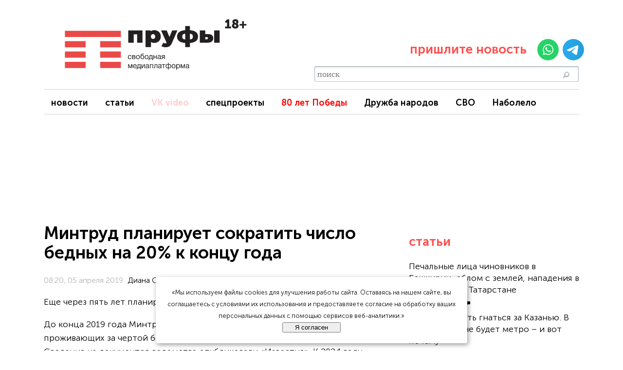

--- FILE ---
content_type: text/html; charset=UTF-8
request_url: https://prufy.ru/news/society/78654-mintrud_planiruet_sokratit_chislo_bednykh_na_20_k_kontsu_goda/
body_size: 31866
content:
<!doctype html>
<html lang="ru" prefix="og: http://ogp.me/ns# article: http://ogp.me/ns/article# profile: http://ogp.me/ns/profile# fb: http://ogp.me/ns/fb#">
<head>
    <meta charset="utf-8" />
    <title>Минтруд планирует сократить число бедных на 20% к концу года</title>
    <meta name="viewport" content="width=device-width, initial-scale=1"/>

    <meta http-equiv="Content-Type" content="text/html; charset=UTF-8" />
<meta name="description" content="Еще через пять лет планируется сократить их количество вдвое." />
<script data-skip-moving="true">(function(w, d, n) {var cl = "bx-core";var ht = d.documentElement;var htc = ht ? ht.className : undefined;if (htc === undefined || htc.indexOf(cl) !== -1){return;}var ua = n.userAgent;if (/(iPad;)|(iPhone;)/i.test(ua)){cl += " bx-ios";}else if (/Windows/i.test(ua)){cl += ' bx-win';}else if (/Macintosh/i.test(ua)){cl += " bx-mac";}else if (/Linux/i.test(ua) && !/Android/i.test(ua)){cl += " bx-linux";}else if (/Android/i.test(ua)){cl += " bx-android";}cl += (/(ipad|iphone|android|mobile|touch)/i.test(ua) ? " bx-touch" : " bx-no-touch");cl += w.devicePixelRatio && w.devicePixelRatio >= 2? " bx-retina": " bx-no-retina";if (/AppleWebKit/.test(ua)){cl += " bx-chrome";}else if (/Opera/.test(ua)){cl += " bx-opera";}else if (/Firefox/.test(ua)){cl += " bx-firefox";}ht.className = htc ? htc + " " + cl : cl;})(window, document, navigator);</script>

<link href="/bitrix/cache/css/s1/Prufy/page_e6542ff60916350665e35f8fcf6ac4e6/page_e6542ff60916350665e35f8fcf6ac4e6_v1.css?17666440794015" type="text/css"  rel="stylesheet" />
<link href="/bitrix/cache/css/s1/Prufy/template_3a677f9b69503202bcd53cc911a1a0f6/template_3a677f9b69503202bcd53cc911a1a0f6_v1.css?176899049338831" type="text/css"  data-template-style="true" rel="stylesheet" />






<meta name="delight_webpconverter_attr" content="data-src|data-bg|srcset|src">
<meta property="yandex_recommendations_title" content="Минтруд планирует сократить число бедных на 20% к концу года">
<script type="application/ld+json">
{
  "@context" : "http://schema.org",
  "@type" : "Article",
  "headline" : "Минтруд планирует сократить число бедных на 20% к концу года",
  "author" : {
    "@type" : "Person",
    "name" : "Диана САДРЕТДИНОВА"
  },
  "datePublished" : "2019-04-05T09:22:00+05:00",
  "keywords" : "минтруд, бедность, Россия, прожиточный минимум",
  "image":
        {
        "@type":"ImageObject",
        "url":"https://prufy.ru/upload/iblock/2e7/2e77af564076aff75c50e7bcb2e6e212.jpg",
        "height":"486",
        "width":"728"
        },

  "articleSection" : "Общество",
  "description" : "Еще через пять лет планируется сократить их количество вдвое.",
  "articleBody" : " До конца 2019 года Минтруд РФ планирует сократить число россиян, проживающих за чертой бедности, с 19,3 млн до 15,3 млн человек, то есть на 20%. Сведения из документов ведомства опубликовали «Известия». К 2024 году количество бедных граждан страны планируется сократить еще вдвое. Ведомство не раскрыло методику расчетов, с помощью которой они спрогнозировали данные возможности. Как сообщает Минтруд, это произойдет благодаря нескольким факторам. К их числу отнесли: повышение минимальных зарплат, индексация выплат, увеличение страховых пенсий выше инфляции, заключение социальных контрактов, при которых гражданин или его семья могут получить деньги при условии устройства на работу. Также бедным семьям, где доход меньше полутора прожиточных минимумов, планируют выдавать пособия на первого и последующих детей. В министерстве ставят на этом пункте особый акцент, так как дети есть в большинстве бедных семей. К слову, опрошенные «Известиями» эксперты сомневаются в вероятности исполнения планов Минтруда. По их мнению, за такой короткий срок снизить количество бедных в стране получится лишь на бумаге. Путин подписал закон об индексации пенсий сверхпрожиточного минимума СПЧ предложил увеличить пособие сиротам в Башкирии Минтруд хочет изменить подсчет ожидаемого периода выплаты накопительной пенсии ",
  "url" : "https://prufy.ru/news/society/78654-mintrud_planiruet_sokratit_chislo_bednykh_na_20_k_kontsu_goda/",
  "publisher" :
    {
    "@type" : "Organization",
    "name" : "Пруфы.рф",
    "telephone" : "+7(347)292-78-25",
    "address" :
                {
                  "@type" : "PostalAddress",
                  "name" : "г. Уфа, ул. Красина, д. 21, оф. 508."
                }
    }

}</script>
<meta name="title" content="Минтруд планирует сократить число бедных на 20% к концу года">
<meta name="author" content="Диана САДРЕТДИНОВА">
<meta name="keywords" content=" минтруд, бедность, Россия, прожиточный минимум" />
<meta property="article:published_time" content="2019-04-05T08:20:00+05:00" />
<meta property="article:modified_time" content="2019-04-05T09:22:00+05:00" />
<meta property="article:section" content="" />
<meta property="article:tag" content="минтруд, бедность, Россия, прожиточный минимум" />
<link rel="amphtml" href="https://prufy.ru/news/society/78654-mintrud_planiruet_sokratit_chislo_bednykh_na_20_k_kontsu_goda/?amp=y">
<link rel="canonical" href="https://prufy.ru/news/society/78654-mintrud_planiruet_sokratit_chislo_bednykh_na_20_k_kontsu_goda/">
<meta property="og:title" content="Минтруд планирует сократить число бедных на 20% к концу года" />
<meta property="og:description" content="Еще через пять лет планируется сократить их количество вдвое." />
<meta property="og:image" content="https://prufy.ru/upload/iblock/f7d/f7dacdd7f42df19d3f55532772caa019.jpg" />
<meta property="og:image:width" content="728" />
<meta property="og:image:height" content="486" />
<meta property="og:type" content="article">
<meta property="og:site_name" content="Prufy.ru | Новости">
<meta property="og:url" content="https://prufy.ru/news/society/78654-mintrud_planiruet_sokratit_chislo_bednykh_na_20_k_kontsu_goda/"/>
<meta property="vk:image" content="https://prufy.ru/upload/iblock/f7d/f7dacdd7f42df19d3f55532772caa019.jpg" />
<meta name="twitter:url" content="https://prufy.ru/upload/iblock/f7d/f7dacdd7f42df19d3f55532772caa019.jpg">
<meta name="twitter:title" content="Минтруд планирует сократить число бедных на 20% к концу года" />
<meta name="twitter:description" content="Еще через пять лет планируется сократить их количество вдвое." />
<meta name="twitter:image" content="https://prufy.ru/upload/iblock/f7d/f7dacdd7f42df19d3f55532772caa019.jpg" />
<meta name="twitter:creator" content="@proufuru">
<meta name="twitter:domain" content="prufy.ru">
<meta property="yandex_recommendations_category" content="">
<meta property="yandex_recommendations_image" content="https://prufy.ru/upload/iblock/f7d/f7dacdd7f42df19d3f55532772caa019.jpg">

    <!-- Иконки/манифест -->
    <link rel="shortcut icon" type="image/svg+xml" href="/bitrix/templates/Prufy/favicon.svg" />
    <link rel="apple-touch-icon" sizes="512x512" href="/images/android-icon-512.png" />
    <link rel="apple-touch-icon" sizes="192x192" href="/images/android-icon-192.png" />
    <link rel="manifest" href="/manifest.json" crossorigin="use-credentials" />

    <!-- Preconnect -->
    <link rel="preconnect" href="https://prufy.ru" crossorigin>
    <link rel="preconnect" href="https://yastatic.net" crossorigin>
    <link rel="preconnect" href="https://mc.yandex.ru" crossorigin>
<!--    <link rel="preconnect" href="https://www.googletagmanager.com" crossorigin>-->
<!--    <link rel="preconnect" href="https://www.google-analytics.com" crossorigin>-->
    <link rel="preconnect" href="https://cdn1.moe.video" crossorigin>
    <link rel="preconnect" href="https://widget.adplay.ru" crossorigin>
    <link rel="preconnect" href="https://cdn.adtec.ru" crossorigin>
    <link rel="preconnect" href="https://yandex.ru" crossorigin>
    <link rel="preconnect" href="https://jsn.24smi.net" crossorigin>
    <link rel="preconnect" href="https://news.2xclick.ru" crossorigin>
    <link rel="preconnect" href="https://cdn.adfinity.pro" crossorigin>

    <!-- Критичный CSS -->
        <link href="/bitrix/templates/Prufy/fotorama/fotorama.css" rel="stylesheet">
    <link rel="stylesheet" href="/bitrix/templates/Prufy/css/owl.carousel.min.css">
    <link rel="stylesheet" href="/bitrix/templates/Prufy/css/owl.theme.default.min.css">

    <!-- Preload шрифта -->
    <link rel="preload" href="/fonts/MuseoSansCyrl-300.woff2" as="font" type="font/woff2" crossorigin>
    <link rel="preload" href="/fonts/MuseoSansCyrl-500.woff2" as="font" type="font/woff2" crossorigin>
    <link rel="preload" href="/fonts/MuseoSansCyrl-700.woff2" as="font" type="font/woff2" crossorigin>

    <!-- Google Analytics 4 (gtag.js) — лениво, с защитой от PageSpeed -->
<!--    -->

    <!-- LCP preload (из PageProperty, выставляется в детальной) -->
    
    <!-- filter-news подключение оставляем в head -->
        <!-- values/ads инклюды  -->
    <!-- Preconnect к сетям -->
<link rel="preconnect" href="https://ads.betweendigital.com" crossorigin>
<link rel="preconnect" href="https://exchange.buzzoola.com">
<link rel="preconnect" href="https://pb.adriver.ru">
<link rel="preconnect" href="https://ad.mail.ru">

<!-- 1) СНАЧАЛА библиотека HB -->


<!-- 2) ПОСЛЕ — конфиг и инициализация -->

    

    <!-- AdFox loader (должен быть ранним) -->
            </head>

<body>

<!-- Adwile FullScreen -->
    <div class="smi24__informer" data-smi-blockid="30556"></div>
    <!-- ======= ШАПКА/МЕНЮ ======= -->
<div class="wrapper">
    <div class="header" style="">

        <!-- БЛОК ЛОГОТИПА (как был) -->
        <div class="block-logo">
            <a href="/">
                <img class="logo" width="400" height="108"
                     src="https://prufy.ru/images/reg/prufy.ru.svg"
                     loading="eager"
                     fetchpriority="high"
                     alt="Пруфы — свободная медиаплатформа">
            </a>
        </div>

        <!--        <div class="block-logo">-->
<!--            <a href="/"><img class="logo" width="400" height="108" src="https://prufy.ru/images/reg/--><!--.svg" loading="eager" fetchpriority="high" alt="Пруфы — свободная медиаплатформа"></a>-->
<!--        </div>-->
        <div style="display:none" class="ages">18+</div>
        <br>
        <div class="block-service">

            <div class="region s-region-wrapper">
                            </div>

            <div class="send_news">
                <div class="send-text"><p>пришлите новость </p></div>
                <span class="send-img">
                    <a href="https://api.whatsapp.com/send?phone=79874800407" target="_blank"><img width="44" height="44" src="/images/social/whatsapp.svg" loading="lazy"  alt="WhatsApp"></a>
                    <a href="https://t.me/redprufy" target="_blank"><img width="44" height="44" src="/images/social/telegram.svg" loading="lazy"  alt="Telegram"></a>
                </span>
            </div>

            
            <div class="top-searche">
                   <div style="margin-bottom: 10px;">
    <div class="podcast_button"><a href="#adfox_162918969521962546"> Слушать </a></div>
    <div class="video_button"><a href="/video"> Видео </a></div>
    </div>
<div id="title-search" class="bx_search_container">
	<form action="/search/index.php">
		<div class="bx_field">
			<input id="title-search-input" type="text" name="q" placeholder="поиск" value="" autocomplete="off" class="bx_input_text"/>
			<input name="s" type="submit" value="" class="bx_input_submit"/>
		</div>
	</form>
</div>
            </div>
        </div>

    </div>

    <div class="menu">
                <div id="naviga-zoraned">
        <ul class="gresazopan">
                            <li class=""><a href="/news/" target="_blank">новости</a></li>
                            <li class=""><a href="/podrobno/" target="_blank">статьи</a></li>
                            <li class="highlighted-menu-item"><a href="https://vk.com/video/@prufy_ru" target="_blank">VK video</a></li>
                            <li class=""><a href="https://spec.prufy.ru/" target="_blank">спецпроекты</a></li>
                            <li class="highlighted-menu-item-red"><a href="/actual/80letpobede" target="_blank">80 лет Победы</a></li>
                            <li class=""><a href="https://spec.prufy.ru/bashkortostan_i_rossiya_" target="_blank">Дружба народов</a></li>
                            <li class=""><a href="/actual/svo/" target="_blank">СВО</a></li>
                            <li class=""><a href="/actual/pismachitateley/" >Наболело</a></li>
                    </ul>
    </div>

<br>
    </div>

    <!-- Ротация баннеров Adfox и Adfinity.pro на позиции Премиум  -->
    <div id="banner_slot" class="ad-slot"></div>
    <style>
        .ad-slot {
            position: relative;
            overflow: hidden;
            width: 100%;
            min-height: 200px;
            margin: 0 auto;
        }
        @media (min-width: 831px) {
            .ad-slot { max-width: 1100px; height: 200px; }
        }
        @media (max-width: 830px) {
            .ad-slot { max-width: 350px; height: 200px; }
        }
    </style>

        <!-- ======= /ШАПКА/МЕНЮ ======= -->

<!-- ======= Счётчики/баннеры/ротации ======= -->

    <!-- стиль + контейнер один раз на страницу для ротации flyroll -->
    <style>
        #flyroll-root{
            position:fixed;
            right:10px; bottom:10px;
            width:450px; max-width:95vw;
            z-index:2147483647 !important;
            pointer-events:auto;
        }
    </style>
    <div id="flyroll-root"></div>
        <!-- /стиль + контейнер один раз на страницу для ротации flyroll -->

    <!-- Ротация видео баннеров -->
            <!-- /Ротация видео баннеров -->

    <!-- Yandex.Metrika (lazy + no webvisor on mobile) -->
        <noscript>
        <div><img src="https://mc.yandex.ru/watch/16232839" style="position:absolute; left:-9999px;" alt=""></div>
    </noscript>
    <!-- /Yandex.Metrika -->

    <div id="brand"></div>

<!-- Rating Mail.ru -->
<noscript><div><img src="https://top-fwz1.mail.ru/counter?id=3235977;js=na" style="border:0;position:absolute;left:-9999px;" alt="Top.Mail.Ru" /></div></noscript>

<!-- LiveInternet  -->
<!-- ======= Перенесённые в НИЗ JS/сети/инициализации — без изменений кода ======= -->

<!-- jQuery + плагины (были в head) -->
<!-- Твой jQuery-скрипт меню — 1:1 -->
    <!-- стало (jQuery остаётся внутри, но хук — нативный load) -->
    <!-- Adwile / Adfinity / Gnezdo / Sparrow / VK target / Adlook / Adtec -->
<!---->

<!--Push-уведомление -->
<!-- Tolstoy Comments Init + Counter  -->
</body>
</html>






<div itemscope itemtype="http://schema.org/NewsArticle">
    <meta itemprop="articleSection" content="Общество">
    <meta itemprop="identifier" content="78654">
    <meta itemprop="datePublished" content="2019-04-05T08:20:00+05:00">
    <meta itemprop="dateModified" content="2019-04-05T09:22:00+05:00">
    <div itemprop="publisher" itemscope itemtype="https://schema.org/Organization">
        <meta itemprop="name" content="Пруфы.рф">
        <meta itemprop="address" content="г. Уфа, ул. Красина, д. 21, оф. 508.">
        <meta itemprop="telephone" content="+7(347)292-78-25">
        <div itemprop="logo" itemscope itemtype="https://schema.org/ImageObject">
            <meta itemprop="image" content="https://prufy.ru/images/reg/prufy.ru.svg">
            <meta itemprop="width" content="400">
            <meta itemprop="height" content="131">
        </div>
    </div>



    <div itemscope itemprop="image" itemtype="http://schema.org/ImageObject" >
        <link itemprop="image"  content="https://prufy.ru/upload/iblock/2e7/2e77af564076aff75c50e7bcb2e6e212.jpg">
        <meta itemprop="width" content="728">
        <meta itemprop="height" content="486">
    </div>
    <div class="news-detail">
        <div class="header-author clearfix">
            <div class="header-details-block">
                <h1 class="header-details" itemprop="headline">Минтруд планирует сократить число бедных на 20% к концу года</h1>                 <div class="author-block">
                    <div class="info-author" id="author">
                        <div class="border-r">
                            <div class="bottom-author">
<span style="color: #B2B2B2;font-size: 16px;" class="date-details clearfix">
                                                       08:20, 05 апреля 2019                            </span>
                            </div>

                            <!-- Показ счетчика просмотра новости             <p style="color: #B2B2B2;font-size: 16px;"><span style="color: #B2B2B2;font-size: 16px;"  class="icon-eye"> | c</span>--><!-- </p>-->
                            <span style="color: #B2B2B2;font-size: 16px;" class="author-name"  itemprop="author" itemscope="itemscope" itemtype="http://schema.org/Person">

                         <meta itemprop="name" content="Диана САДРЕТДИНОВА">
                         <a href="/all-news.php?a=259">Диана САДРЕТДИНОВА</a>
                        </span>
                        </div>
                    </div>
                </div>
            </div>
        </div>
        <p class="prew-text" itemprop="description">Еще через пять лет планируется сократить их количество вдвое.</p>
        <meta itemprop="keywords" content="минтруд, бедность, Россия, прожиточный минимум">
        <div class="news-text-full">
            <div class="news-text">
                                    







                    

                    <div class="header-img-details"></div>
                                                                                                                                                <div itemprop="articleBody">
                    <p>
	 До конца 2019 года Минтруд РФ планирует сократить число россиян, проживающих за чертой бедности, с 19,3 млн до 15,3 млн человек, то есть на 20%. Сведения из документов ведомства опубликовали «Известия». К 2024 году количество бедных граждан страны планируется сократить еще вдвое. Ведомство не раскрыло методику расчетов, с помощью которой они спрогнозировали данные возможности.
</p>
<p>
	 Как сообщает Минтруд, это произойдет благодаря нескольким факторам. К их числу отнесли: повышение минимальных зарплат, индексация выплат, увеличение страховых пенсий выше инфляции, заключение социальных контрактов, при которых гражданин или его семья могут получить деньги при условии устройства на работу.
</p>
<p>
	 Также бедным семьям, где доход меньше полутора прожиточных минимумов, планируют выдавать пособия на первого и последующих детей. В министерстве ставят на этом пункте особый акцент, так как дети есть в большинстве бедных семей.
</p>
       <div id="inpage" >
                        <!--AdFox START-->
                        <!--Free_media-->
                        <!--Площадка: prufy.ru_2021 / Desktop / Desktop_Inpage-->
                        <!--Категория: <не задана>-->
                        <!--Тип баннера: Inpage-->
                        <div id="adfox_in-text"></div>
                                                                        

                        <!--AdFox START-->
                        <!--Free_media-->
                        <!--Площадка: prufy.ru_2021 / Mobile / Mobile_Inpage-->
                        <!--Категория: <не задана>-->
                        <!--Тип баннера: Mobile-->
                        <div id="adfox_in-text"></div>
                        


                    </div>
<p>
	 К слову, опрошенные «Известиями» эксперты сомневаются в вероятности исполнения планов Минтруда. По их мнению, за такой короткий срок снизить количество бедных в стране получится лишь на бумаге.
</p>
<p>
 <a href="https://proufu.ru/news/economika/78493-putin_podpisal_zakon_ob_indeksatsii_pensiy_sverkh_prozhitochnogo_minimuma/?sphrase_id=80723955"></a>
</p>
<div class="readmore">
	<p>
 <a href="https://proufu.ru/news/economika/78493-putin_podpisal_zakon_ob_indeksatsii_pensiy_sverkh_prozhitochnogo_minimuma/?sphrase_id=80723955">Путин подписал закон об индексации пенсий сверхпрожиточного минимума</a>
	</p>
	<p>
 <a href="https://proufu.ru/news/society/78233-spch_predlozhil_uvelichit_posobie_sirotam_v_bashkirii/?sphrase_id=80723955">СПЧ предложил увеличить пособие сиротам в Башкирии</a>
	</p>
<!-- Adwile баннер -->
                                                        <div class="smi24__informer smi24__auto" data-smi-blockid="34494"></div>
                                                        <div class="smi24__informer smi24__auto" data-smi-blockid="34495"></div>
                                                                                            <div id="gw_fallback_anchor"></div>
                                    
	<p>
 <a href="https://proufu.ru/news/society/78209-mintrud_khochet_izmenit_podschet_ozhidaemogo_perioda_vyplaty_nakopitelnoy_pensii/?sphrase_id=80723955">Минтруд хочет изменить подсчет ожидаемого периода выплаты накопительной пенсии</a>
	</p>
</div>
<p>
 <a href="https://proufu.ru/news/society/78209-mintrud_khochet_izmenit_podschet_ozhidaemogo_perioda_vyplaty_nakopitelnoy_pensii/?sphrase_id=80723955"></a>
</p>
                                                        </div>
                
                                    <div class="article-tags" style="margin: 30px 0 10px; display: flex; flex-wrap: wrap; gap: 10px;">
                                                                                <a href="/search/?q=%D0%BC%D0%B8%D0%BD%D1%82%D1%80%D1%83%D0%B4" class="tag-link" style="color: #ff5050; font-weight: bold; text-decoration: none; border-bottom: 1px dotted transparent; transition: all 0.3s;">
                                #минтруд                            </a>
                                                                                <a href="/search/?q=%D0%B1%D0%B5%D0%B4%D0%BD%D0%BE%D1%81%D1%82%D1%8C" class="tag-link" style="color: #ff5050; font-weight: bold; text-decoration: none; border-bottom: 1px dotted transparent; transition: all 0.3s;">
                                #бедность                            </a>
                                                                                <a href="/search/?q=%D0%A0%D0%BE%D1%81%D1%81%D0%B8%D1%8F" class="tag-link" style="color: #ff5050; font-weight: bold; text-decoration: none; border-bottom: 1px dotted transparent; transition: all 0.3s;">
                                #Россия                            </a>
                                                                                <a href="/search/?q=%D0%BF%D1%80%D0%BE%D0%B6%D0%B8%D1%82%D0%BE%D1%87%D0%BD%D1%8B%D0%B9+%D0%BC%D0%B8%D0%BD%D0%B8%D0%BC%D1%83%D0%BC" class="tag-link" style="color: #ff5050; font-weight: bold; text-decoration: none; border-bottom: 1px dotted transparent; transition: all 0.3s;">
                                #прожиточный минимум                            </a>
                                            </div>
                



                                    <div class="tolstoy">
                        <a href="#Tolstoy" data-open="comments">Комментировать</a>
                    </div>
                
                <!-- Яндекс Новости и Google News-->
                                    <div class='recomend'> Следите за нашими новостями в удобном формате - <img class='dzen' src='/images/dzen.svg' loading='lazy' > <a href='https://dzen.ru/prufy.ru?favid=8364' target='_blank' style='color: blue'> Перейти в Дзен</a>, а также в  <a href='https://t.me/NewsPrufy' target='_blank' style='color: blue'>Telegram «Пруфы»</a>, где еще больше важного о людях,  событиях, явлениях..</div>                                <!-- /Яндекс Новости и Google News-->

                <!-- Ротация баннеров после новости-->
                                    <!-- Gnezdo -->
    <div id="containerId366891"></div>
                    <!-- Фолбэк для Adwile / Gnezdo -->
                <div id="gw_fallback_anchor2"></div>
                




                <!-- adlk-2 и adlk-3 под статьёй -->
                    <style>
                        /* контейнер под статьёй */
                        #ibv-under-article.adlook_ibv_container{
                            display: grid;
                            grid-template-columns: 1fr;        /* по умолчанию одна колонка */
                            gap: 20px;
                            margin: 12px auto;
                            width: 100%;
                            max-width: 860px;                   /* 2*400 + 20 gap, можно менять */
                        }
                        /* на широких экранах — две колонки */
                        @media (min-width: 700px){
                            #ibv-under-article.adlook_ibv_container{
                                grid-template-columns: repeat(2, 1fr);
                            }
                        }

                        /* слот 16:9 тянется на всю доступную ширину колонки */
                        .adlook_slot{
                            position: relative;
                            width: 100%;
                            aspect-ratio: 16 / 9;
                            overflow: hidden;
                        }
                        .adlook_slot > *{
                            position: absolute; inset: 0;
                            width: 100% !important; height: 100% !important;
                        }

                        /* мобиле: прячем PC-слот */
                        @media (max-width: 640px){
                            .adlook_ibv_onlypc{ display: none; }
                        }
                    </style>


                    <div id="ibv-under-article" class="adlook_ibv_container">
                        <div class="adlk adlook_slot adlook_ibv_mobpc"  id="adlk-2" data-host="4203"></div>
                        <div class="adlk adlook_slot adlook_ibv_onlypc" id="adlk-3" data-host="4202"></div>
                    </div>


                            </div>

            
            <!-- Плашка соучастие-->
            
                    <!--            < Whatsapp -->
                    <!--            -->                    <!---->
                    <!--            -->                    <!--            -->                    <!--             /Whatsapp -->
                    <!-- Telegram-->
                    <!--            -->                    <!---->
                    <!--                -->                    <!--            -->                    <!-- /Telegram-->
                    <!-- Telegram Hapok-->
                                    <!-- /Telegram Hapok-->
                    <!-- Поделиться -->
            <div class="podelitsa clearfix">
                <div class="header_share">ПОДЕЛИТЬСЯ</div>
            </div>
            </br>
            
            <div class="ya-share2" data-curtain data-size="l" data-services="vkontakte,odnoklassniki,telegram,whatsapp"></div>
            </br>
            <hr>
            <!--
            <p><span style="color: #b71905;font-size: 26px;font-weight: bold;bottom: 12px;position: relative;">Обсудить:</span>
            <a href="https://www.facebook.com/pages/ProUfuru- - -Bonus/300674223305065" target="_blank" rel="nofollow"><img src="/upload/delight.webpconverter/images/facebook.png.webp?1733928893752" data-webp-src="/images/facebook.png" loading="lazy" ></a>
            <a href="https://vk.com/public25561502" target="_blank" rel="nofollow"><img src="/upload/delight.webpconverter/images/vkontakte.png.webp?1733928893838" data-webp-src="/images/vkontakte.png" loading="lazy" ></a>
            <a href="https://twitter.com/proufuru" target="_blank" rel="nofollow"><img src="/upload/delight.webpconverter/images/twitter.png.webp?1733928893932" data-webp-src="/images/twitter.png" loading="lazy" ></a>
            <a href="https://ok.ru/group/57382912655415" target="_blank" rel="nofollow"><img src="/upload/delight.webpconverter/images/ok.png.webp?1733928893926" data-webp-src="/images/ok.png" loading="lazy" ></a>
            <a href="https://t.me/NewsPrufy" target="_blank" rel="nofollow"><img src="/upload/delight.webpconverter/images/tg.png.webp?1733928893638" data-webp-src="/images/tg.png" loading="lazy" ></a>
            <a href="https://t.me/NewsPrufy" target="_blank" rel="nofollow"><img style="width:unset!important;height:unset!important;" src="/upload/delight.webpconverter/images/ti.jpg.webp?17339288931496" data-webp-src="/images/ti.jpg" loading="lazy" >
            -->
            </p>
            </br>
            </br>
            <div class="all-news" style="text-align: center;">
                <a href="/all-news.php" style="    color: white;
    background: #ff5050;
    padding: 5px 10px 5px 10px;
    font-weight: bold;
    border-radius: 5px;
    font-size: 25px;">все новости</a>
            </div>
            </br>
            <p class="main_last_news">важное</p>
            <div class='news-lenta>'<div class='lenta-item'><a class='news-name-a' href='/news/society/179496-pechalnye_litsa_chinovnikov_v_bashkirii_oblom_s_zemley_napadeniya_v_respublike_i_tatarstane/'><div class='news-name'>Печальные лица чиновников в Башкирии, облом с землей, нападения в республике и Татарстане</div><div class='date-count'><span style='font-size: 10px;'>11:00 24 января 2026 | </span><span style='font-size: 10px;' class='icon-eye'>e</span><span style='font-size: 14px;' class='tolstoycomments-cc' data-url='https://prufy.ru/news/society/179496-pechalnye_litsa_chinovnikov_v_bashkirii_oblom_s_zemley_napadeniya_v_respublike_i_tatarstane/'></span></div></a></div><div class='lenta-item'><a class='news-name-a' href='/news/society/179487-god_pokemonov_bashnefti_i_kontsertov_kakoy_byla_ufa_v_2016_m/'><div class='news-name'>Год покемонов, «Башнефти» и концертов: какой была Уфа в 2016-м?</div><div class='date-count'><span style='font-size: 10px;'>17:19 23 января 2026 | </span><span style='font-size: 10px;' class='icon-eye'>e</span><span style='font-size: 14px;' class='tolstoycomments-cc' data-url='https://prufy.ru/news/society/179487-god_pokemonov_bashnefti_i_kontsertov_kakoy_byla_ufa_v_2016_m/'></span></div></a></div><div class='lenta-item'><a class='news-name-a' href='/news/society/179449-syela_vymirayut_tam_zhivut_edinitsy_pochemu_v_bashkirii_stremitelno_sokrashchaetsya_selskoe_naseleni/'><div class='news-name'>«Сёла вымирают, там живут единицы». Почему в Башкирии стремительно сокращается сельское население?</div><div class='date-count'><span style='font-size: 10px;'>18:36 22 января 2026 | </span><span style='font-size: 10px;' class='icon-eye'>e</span><span style='font-size: 14px;' class='tolstoycomments-cc' data-url='https://prufy.ru/news/society/179449-syela_vymirayut_tam_zhivut_edinitsy_pochemu_v_bashkirii_stremitelno_sokrashchaetsya_selskoe_naseleni/'></span></div></a></div><div class='lenta-item'><a class='news-name-a' href='/news/society/179435-napadenie_na_shkolu_v_tatarstane_chto_izvestno_glavnoe/'><div class='news-name'>Нападение на школу в Татарстане. Что известно – главное</div><div class='date-count'><span style='font-size: 10px;'>15:39 22 января 2026 | </span><span style='font-size: 10px;' class='icon-eye'>e</span><span style='font-size: 14px;' class='tolstoycomments-cc' data-url='https://prufy.ru/news/society/179435-napadenie_na_shkolu_v_tatarstane_chto_izvestno_glavnoe/'></span></div></a></div><div class='lenta-item'><a class='news-name-a' href='/news/economika/179429-v_bashkirii_uslozhnili_poryadok_perevoda_kharaktera_zemli/'><div class='news-name'>В Башкирии изменили земельные законы: приватизация «Алексеевского» под угрозой</div><div class='date-count'><span style='font-size: 10px;'>14:38 22 января 2026 | </span><span style='font-size: 10px;' class='icon-eye'>e</span><span style='font-size: 14px;' class='tolstoycomments-cc' data-url='https://prufy.ru/news/economika/179429-v_bashkirii_uslozhnili_poryadok_perevoda_kharaktera_zemli/'></span></div></a></div><div class='lenta-item'><a class='news-name-a' href='/news/economika/179407-latanie_dyr_ili_vyvod_aktivov_dlya_svoikh_kak_prodayutsya_aktivy_bashkirii/'><div class='news-name'>Латание дыр или вывод активов для своих? Как продаются предприятия Башкирии</div><div class='date-count'><span style='font-size: 10px;'>21:45 21 января 2026 | </span><span style='font-size: 10px;' class='icon-eye'>e</span><span style='font-size: 14px;' class='tolstoycomments-cc' data-url='https://prufy.ru/news/economika/179407-latanie_dyr_ili_vyvod_aktivov_dlya_svoikh_kak_prodayutsya_aktivy_bashkirii/'></span></div></a></div>



            </br>


            <!--AdFox START-->
            <!--Free_media-->
            <!--Площадка: prufy.ru_2021 / Desktop / Desktop_After_Article-->
            <!--Категория: <не задана>-->
            <!--Тип баннера: Inpage-->
            <div id="adfox_162463494964389116"></div>
            
            <!--AdFox START-->
            <!--Free_media-->
            <!--Площадка: prufy.ru_2021 / Mobile / Mobile_After_Article-->
            <!--Категория: <не задана>-->
            <!--Тип баннера: Mobile-->
            <div id="adfox_162463498674745378"></div>
            
            <div style="clear:both"></div>

            </br>
            <!--AdFox START-->
            <!--Free_media-->
            <!--Площадка: Prufy / * / *-->
            <!--Тип баннера: Podcast-->
            <!--Расположение: <середина страницы>-->
            <div id="adfox_162918969521962546"></div>
            
            </br>
                        <!--Тип баннера: News-->
            <!--Расположение: <середина страницы>-->
            <div id="adfox_158045981389466612"></div>
            
                        <br>
            <!-- СМИ24 трафик -->
            <div id="smi24">
                <div class="smi24__informer smi24__auto" data-smi-blockid="14926"></div>
                <!-- /СМИ24 трафик -->
                <br>

                <!--СМИ2 после новости-->
                <div id="unit_99649"><a href="https://smi2.ru/" >Новости СМИ2</a></div>
                
                <!--/СМИ2 после новости-->
                <p class="main_last_news">последние новости</p>
                <div class='news-lenta>'<div class='lenta-item'><a class='news-name-a' href='/news/society/179506-30_i_kholodnye_batarei_shkolnik_iz_bashkirii_rasskazal_mizulinoy_v_kakikh_usloviyakh_im_prikhoditsya/'><div class='news-name'>–30 и холодные батареи: школьник из Башкирии рассказал Мизулиной, в каких условиях им приходится учиться</div><div class='date-count'><span style='font-size: 10px;'>12:43 24 января 2026  </span><span style='font-size: 10px;' class='icon-eye'>e</span><span style='font-size: 14px;' class='tolstoycomments-cc' data-url='https://prufy.ru/news/society/179506-30_i_kholodnye_batarei_shkolnik_iz_bashkirii_rasskazal_mizulinoy_v_kakikh_usloviyakh_im_prikhoditsya/'></span></div></a></div><div class='lenta-item'><a class='news-name-a' href='/news/society/179505-v_rossii_s_2028_goda_razreshat_dvizhenie_bespilotnykh_avtomobiley/'><div class='news-name'>В России с 2028 года разрешат движение беспилотных автомобилей</div><div class='date-count'><span style='font-size: 10px;'>12:39 24 января 2026  </span><span style='font-size: 10px;' class='icon-eye'>e</span><span style='font-size: 14px;' class='tolstoycomments-cc' data-url='https://prufy.ru/news/society/179505-v_rossii_s_2028_goda_razreshat_dvizhenie_bespilotnykh_avtomobiley/'></span></div></a></div><div class='lenta-item'><a class='news-name-a' href='/news/society/179504-v_gosdume_predlozhili_razreshit_udalennuyu_rabotu_v_silnye_morozy/'><div class='news-name'>В Госдуме предложили разрешить удаленную работу в сильные морозы</div><div class='date-count'><span style='font-size: 10px;'>11:48 24 января 2026  </span><span style='font-size: 10px;' class='icon-eye'>e</span><span style='font-size: 14px;' class='tolstoycomments-cc' data-url='https://prufy.ru/news/society/179504-v_gosdume_predlozhili_razreshit_udalennuyu_rabotu_v_silnye_morozy/'></span></div></a></div><div class='lenta-item'><a class='news-name-a' href='/news/society/179503-roskoshnuyu_tryeshku_s_panoramnymi_oknami_i_dizaynerskim_remontom_za_pochti_40_mln_rubley_prodayut_v/'><div class='news-name'>Роскошную трёшку с панорамными окнами и дизайнерским ремонтом за почти 40 млн рублей продают в центре Уфы</div><div class='date-count'><span style='font-size: 10px;'>11:26 24 января 2026  </span><span style='font-size: 10px;' class='icon-eye'>e</span><span style='font-size: 14px;' class='tolstoycomments-cc' data-url='https://prufy.ru/news/society/179503-roskoshnuyu_tryeshku_s_panoramnymi_oknami_i_dizaynerskim_remontom_za_pochti_40_mln_rubley_prodayut_v/'></span></div></a></div><div class='lenta-item'><a class='news-name-a' href='/news/society/179502-v_gosdume_predlozhili_polnostyu_zapretit_denezhnye_sbory_v_shkolakh/'><div class='news-name'>В Госдуме предложили полностью запретить денежные сборы в школах</div><div class='date-count'><span style='font-size: 10px;'>11:14 24 января 2026  </span><span style='font-size: 10px;' class='icon-eye'>e</span><span style='font-size: 14px;' class='tolstoycomments-cc' data-url='https://prufy.ru/news/society/179502-v_gosdume_predlozhili_polnostyu_zapretit_denezhnye_sbory_v_shkolakh/'></span></div></a></div><div class='lenta-item'><a class='news-name-a' href='/news/society/179496-pechalnye_litsa_chinovnikov_v_bashkirii_oblom_s_zemley_napadeniya_v_respublike_i_tatarstane/'><div class='news-name'>Печальные лица чиновников в Башкирии, облом с землей, нападения в республике и Татарстане</div><div class='date-count'><span style='font-size: 10px;'>11:00 24 января 2026  </span><span style='font-size: 10px;' class='icon-eye'>e</span><span style='font-size: 14px;' class='tolstoycomments-cc' data-url='https://prufy.ru/news/society/179496-pechalnye_litsa_chinovnikov_v_bashkirii_oblom_s_zemley_napadeniya_v_respublike_i_tatarstane/'></span></div></a></div>                </br>
            </div>
            <!-- все новости -->
            <div class="all-news" style="text-align: center;">
                <a href="/all-news.php" style="    color: white;
    background: #ff5050;
    padding: 5px 10px 5px 10px;
    font-weight: bold;
    border-radius: 5px;
    position: relative;
    bottom: 15px;
    font-size: 25px;">все новости</a>
            </div>
            <!-- /все новости -->
                            <!-- Tolstoy Comments Widget -->
                <div id="Tolstoy" data-skip-moving="true">
                    <div class="tolstoycomments-feed"></div>
                    
                </div>

                
                <!-- /Tolstoy Comments Widget -->


                    </div>
    </div>


    <br>
    <div class="right-sidebar">
        <!--        <p class="main_topic_cdr">видео</p>-->
        <div class="banner">
            <!--AdFox START-->
            <!--Free_media-->
            <!--Площадка: Prufy / * / *-->
            <!--Тип баннера: Топ-->
            <!--Расположение: <верх страницы>-->
            <div id="adfox_162918501412119512" ></div>
            
        </div>
        <a href="/podrobno/"><p class="main_topic_cdr">статьи</p></a>
        <div class='news-lenta>'<div class='lenta-item'><a class='news-name-a' href='/news/society/179496-pechalnye_litsa_chinovnikov_v_bashkirii_oblom_s_zemley_napadeniya_v_respublike_i_tatarstane/'><div class='news-name'>Печальные лица чиновников в Башкирии, облом с землей, нападения в республике и Татарстане</div><div class='date-count'><span style='font-size: 10px;'>11:00 24 января 2026 | </span><span style='font-size: 10px;' class='icon-eye'>e</span><span style='font-size: 14px;' class='tolstoycomments-cc' data-url='https://prufy.ru/news/society/179496-pechalnye_litsa_chinovnikov_v_bashkirii_oblom_s_zemley_napadeniya_v_respublike_i_tatarstane/'></span></div></a></div><div class='lenta-item'><a class='news-name-a' href='/news/society/179485-pora_perestat_gnatsya_za_kazanyu_v_ufe_nikogda_ne_budet_metro_i_vot_pochemu/'><div class='news-name'>Пора перестать гнаться за Казанью. В Уфе никогда не будет метро – и вот почему</div><div class='date-count'><span style='font-size: 10px;'>15:55 23 января 2026 | </span><span style='font-size: 10px;' class='icon-eye'>e</span><span style='font-size: 14px;' class='tolstoycomments-cc' data-url='https://prufy.ru/news/society/179485-pora_perestat_gnatsya_za_kazanyu_v_ufe_nikogda_ne_budet_metro_i_vot_pochemu/'></span></div></a></div><div class='lenta-item'><a class='news-name-a' href='/news/society/179452-kupil_bilet_za_250_000_aviakompaniya_khokhotala_menedzhery_potirali_ruki_v_itoge_passazhir_ikh_chut_/'><div class='news-name'>Купил билет за $250 000: авиакомпания хохотала, менеджеры потирали руки — в итоге пассажир их чуть не разорил</div><div class='date-count'><span style='font-size: 10px;'>20:33 22 января 2026 | </span><span style='font-size: 10px;' class='icon-eye'>e</span><span style='font-size: 14px;' class='tolstoycomments-cc' data-url='https://prufy.ru/news/society/179452-kupil_bilet_za_250_000_aviakompaniya_khokhotala_menedzhery_potirali_ruki_v_itoge_passazhir_ikh_chut_/'></span></div></a></div><div class='lenta-item'><a class='news-name-a' href='/news/society/179449-syela_vymirayut_tam_zhivut_edinitsy_pochemu_v_bashkirii_stremitelno_sokrashchaetsya_selskoe_naseleni/'><div class='news-name'>«Сёла вымирают, там живут единицы». Почему в Башкирии стремительно сокращается сельское население?</div><div class='date-count'><span style='font-size: 10px;'>18:36 22 января 2026 | </span><span style='font-size: 10px;' class='icon-eye'>e</span><span style='font-size: 14px;' class='tolstoycomments-cc' data-url='https://prufy.ru/news/society/179449-syela_vymirayut_tam_zhivut_edinitsy_pochemu_v_bashkirii_stremitelno_sokrashchaetsya_selskoe_naseleni/'></span></div></a></div><div class='lenta-item'><a class='news-name-a' href='/news/society/179442-diana_gulnaz_i_ildar_chto_znachit_tvoe_imya_test_na_znanie_bashkirskikh_i_tatarskikh_imen_10_10_nabe/'><div class='news-name'>Диана, Гульназ и Ильдар – что значит твое имя? Тест на знание башкирских имен – 10/10 наберут лишь знатоки</div><div class='date-count'><span style='font-size: 10px;'>17:24 22 января 2026 | </span><span style='font-size: 10px;' class='icon-eye'>e</span><span style='font-size: 14px;' class='tolstoycomments-cc' data-url='https://prufy.ru/news/society/179442-diana_gulnaz_i_ildar_chto_znachit_tvoe_imya_test_na_znanie_bashkirskikh_i_tatarskikh_imen_10_10_nabe/'></span></div></a></div><div class='lenta-item'><a class='news-name-a' href='/news/society/179440-dom_eto_ne_vystavka_mebeli_dizaynery_chestno_rasskazali_kakoy_remont_teper_zakazyvayut_bogatye_klien/'><div class='news-name'>«Дом – это не выставка мебели»: дизайнеры честно рассказали, какой ремонт теперь заказывают богатые клиенты</div><div class='date-count'><span style='font-size: 10px;'>16:56 22 января 2026 | </span><span style='font-size: 10px;' class='icon-eye'>e</span><span style='font-size: 14px;' class='tolstoycomments-cc' data-url='https://prufy.ru/news/society/179440-dom_eto_ne_vystavka_mebeli_dizaynery_chestno_rasskazali_kakoy_remont_teper_zakazyvayut_bogatye_klien/'></span></div></a></div><div class='lenta-item'><a class='news-name-a' href='/news/economika/179407-latanie_dyr_ili_vyvod_aktivov_dlya_svoikh_kak_prodayutsya_aktivy_bashkirii/'><div class='news-name'>Латание дыр или вывод активов для своих? Как продаются предприятия Башкирии</div><div class='date-count'><span style='font-size: 10px;'>21:45 21 января 2026 | </span><span style='font-size: 10px;' class='icon-eye'>e</span><span style='font-size: 14px;' class='tolstoycomments-cc' data-url='https://prufy.ru/news/economika/179407-latanie_dyr_ili_vyvod_aktivov_dlya_svoikh_kak_prodayutsya_aktivy_bashkirii/'></span></div></a></div><div class='lenta-item'><a class='news-name-a' href='/news/society/179399-klyuchevaya_stavka_upadet_no_ipoteka_dostupnee_ne_stanet_ekonomist_o_rynke_zhilya_v_2026_godu/'><div class='news-name'>Ключевая ставка упадет, но ипотека доступнее не станет – экономист о рынке жилья в 2026 году</div><div class='date-count'><span style='font-size: 10px;'>18:15 21 января 2026 | </span><span style='font-size: 10px;' class='icon-eye'>e</span><span style='font-size: 14px;' class='tolstoycomments-cc' data-url='https://prufy.ru/news/society/179399-klyuchevaya_stavka_upadet_no_ipoteka_dostupnee_ne_stanet_ekonomist_o_rynke_zhilya_v_2026_godu/'></span></div></a></div><div class='lenta-item'><a class='news-name-a' href='/news/society/179382-sotsiolog_problema_ne_v_migrantakh_a_v_organizatsii_truda_/'><div class='news-name'>«Мы решаем свои проблемы за счет внуков?» Социолог о завозе рабочей силы и будущем России </div><div class='date-count'><span style='font-size: 10px;'>13:51 21 января 2026 | </span><span style='font-size: 10px;' class='icon-eye'>e</span><span style='font-size: 14px;' class='tolstoycomments-cc' data-url='https://prufy.ru/news/society/179382-sotsiolog_problema_ne_v_migrantakh_a_v_organizatsii_truda_/'></span></div></a></div><div class='lenta-item'><a class='news-name-a' href='/news/kazan/179346-nasledniki_volzhskoy_bulgarii_zachem_tatarstan_vozrozhdaet_nasledie_strany_ischeznuvshey_1000_let_na/'><div class='news-name'>Преемники Волжской Булгарии: зачем Татарстан возрождает наследие страны, исчезнувшей 1000 лет назад</div><div class='date-count'><span style='font-size: 10px;'>17:32 20 января 2026 | </span><span style='font-size: 10px;' class='icon-eye'>e</span><span style='font-size: 14px;' class='tolstoycomments-cc' data-url='https://prufy.ru/news/kazan/179346-nasledniki_volzhskoy_bulgarii_zachem_tatarstan_vozrozhdaet_nasledie_strany_ischeznuvshey_1000_let_na/'></span></div></a></div>        </br>
        <div>
            </br>
            <!--AdFox START-->
            <!--Free_media-->
            <!--Площадка: prufy.ru_2021 / Desktop / Sidebar_1-->
            <!--Категория: <не задана>-->
            <!--Тип баннера: Sidebar-->
            <div class="sticky-content">
                <div id="adfox_162463506071058649"></div>
            </div>
            
            </br>
            <!--AdFox START-->
            <!--Free_media-->
            <!--Площадка: Prufy / * / *-->
            <!--Тип баннера: Podcast-->
            <!--Расположение: <середина страницы>-->
            <div id="adfox_162918593205863844"></div>
            
        </div>
        </br>
        <!--СМИ2 сайдбар-->
        <div id="unit_99648"><a href="https://smi2.ru/" >Новости СМИ2</a></div>
        
        <!--/СМИ2 сайдбар -->
        <!--    <p class="main_topic_cdr">самое читаемое</p>-->
        <!--        -->        </br>
        <!--AdFox START-->
        <!--Free_media-->
        <!--Площадка: prufy.ru_2021 / Desktop / Sidebar_2_Sticky-->
        <!--Категория: <не задана>-->
        <!--Тип баннера: Sidebar-->
        <div class="sticky-element">
            <div class="sticky-anchor"></div>
            <div class="sticky-content">
                <div id="adfox_162463515293538436"></div>
            </div>
        </div>
        
    </div>
</div>

<!-- Yandex.RTB R-A-990104-25 -->
<div id="yandex_rtb_R-A-990104-25"></div>


<footer class="footer">
    <div class="statics none">
    </div>
    <div class="soc-w">
        <div class="social-wrapper">
    <div class="social-footer">
<!--        <a href="http://www.facebook.com/pages/ProUfuru- - -Bonus/300674223305065" target="_blank"><img style="width:40px;" height="40px" src="/images/facebook.svg" loading="lazy" ></a>-->
        <a href="http://vk.com/public25561502" target="_blank"><img style="width:40px;"  height="40px" src="/images/vkontakte.svg" loading="lazy" >
<!--        <a href="https://twitter.com/proufuru"  target="_blank"><img style="width:40px;" height="40px"  src="/images/twitter.svg" loading="lazy" ></a>-->
        <a href="http://ok.ru/group/57382912655415" target="_blank"><img style="width:40px;"  height="40px" src="/images/ok.svg" loading="lazy" ></a>
        <a href="https://www.youtube.com/c/%D0%9F%D0%A0%D0%A3%D0%A4%D0%AB%D0%BC%D0%B5%D0%B4%D0%B8%D0%B0%D0%BF%D0%BB%D0%B0%D1%82%D1%84%D0%BE%D1%80%D0%BC%D0%B0" target="_blank"><img style="width:40px;" height="40px"  src="/images/youtube.svg" loading="lazy" ></a>
<!--        <a href="https://instagram.com/prufy.ru" target="_blank"><img style="width:40px;"  height="40px" src="/images/instagram.svg" loading="lazy" ></a>-->
        <a href="https://t.me/NewsPrufy" target="_blank"><img style="width:40px;"  height="40px" src="/images/telegram.svg" loading="lazy" ></a>
    </div>
</div>





    </div>
    <p class="info-footer">
        Интернет-издание Пруфы.рф. СМИ зарегистрировано в Федеральной службе по надзору в сфере связи, информационных технологий и массовых коммуникаций. Регистрационный номер: ЭЛ № ФС 77 - 80615 от 15.03.2021 г. 18+, запрещено для детей<br>
        Учредитель: АНО «Свободные медиа», И.О. главный редактор Рахматов Рамиль Радмирович Тел. +7(347)292-78-25. Адрес редакции: г. Уфа, ул. Красина, д. 21, оф. 508. <br>
        E-mail:<a href="mailto:red@prufy.ru">red@prufy.ru</a><br>
        E-mail по вопросам рекламы: <a href="mailto:reklama@prufy.ru">reklama@prufy.ru</a><br>
        Телефон по вопросам рекламы: +7 927 943 6919  <br>
        Сообщить новость: +7 987 480 0407 <br>
        <a style="color:black;" href="/agreement/" target="_blank">Правила цитирования</a><br>
        <a href="/agreement/politika.pdf" target="_blank">Политика конфиденциальности</a><br>
        <a href="/agreement/cookies.pdf" target="_blank">Политика использования cookies</a><br>
        «На информационном ресурсе применяются рекомендательные технологии (информационные технологии предоставления информации на основе сбора, систематизации и анализа сведений, относящихся к предпочтениям пользователей сети «Интернет», находящихся на территории Российской Федерации)».
        Правила применения рекомендательных технологий в виджетах рекламно-обменной сети <a style="color:black;" href="/docs/SMI2.pdf" target="_blank">«СМИ2» (PDF)</a>,<a style="color:black;" href="/docs/Sparrow.pdf" target="_blank"> «Sparrow» (PDF)</a><br>
    <div style="font-size: 12px;">
        *Meta признана экстремистской и террористической, её деятельность запрещена, как и Facebook и Instagram. Экстремистские и террористические организации, запрещенные в РФ:  «АУЕ», «Правый сектор», «ИГИЛ» (ИГ, Исламское государство), «Аль-Каида», «УНА-УНСО», «Меджлис крымско-татарского народа», БОО «Башкорт», «Свидетели Иеговы», «Азов», «Талибан», «Исламская группа», «Чёрный комитет», «Мужское государство», «Братья-мусульмане», «Исламский джихад», «Хизб ут-Тахрир», «Штабы Навального», «Граждане СССР», «Нурджулар», «Колумбайн», ВТОЦ (Татарский общественный центр) Верховный Совет ТАССР, Адат, «Файзрахманисты», и другие. Перечень иноагентов физлиц: Сергей Александрович Марков, Алексей Ракша, Павел Иванов, Republic, Екатерина Дунцова, Марина Литвинович, Максим Галкин, Алишер Моргенштерн, Юрий Дудь, Андрей Макаревич, Мирон Фёдоров (Оксимирон), Монеточка (Елизавета Гардымова), Земфира (Земфира Рамазанова), Иван Дремин (Face), Аббас Галлямов, Ростислав Мурзагулов, Илья Варламов, Борис Гребенщиков, Алексей Пивоваров, Федор Телин, Михаил Ходорковский, Андрей Илларионов, Дмитрий Муратов, Шендерович Виктор, Фейгин Марк, Асафьев Артур, Венедиктов Алексей, Кара-Мурза Владимир, Кашин Олег, Чичваркин Евгений, Белоцерковская Вероника, Кац Максим, Лазарева Татьяна, Илья Яшин, Быков Дмитрий, Гордеева Катерина, Иван Жданов, Латынина Юлия, Ройзман Евгений, Аскеров Ровшан, Пьяных Глеб, Чиков Павел, Айсин Руслан, Покровский Максим, Караулов Андрей, Белый Руслан, Радзинский Олег, Романова Ольга и т.д. Иноагенты, а также террористы и экстремисты: Ольга Комлева, Юлия Навальная, Игорь Липсиц, Олег Тиньков, Борис Акунин, Дмитрий Гордон, Руслан Габбасов, Киселев Евгений, Волков Леонид, Кагарлицкий Борис, Соболь Любовь, Албуров Георгий, Иван Жданов, Каспаров Гарри и другие. Перечень террористов и экстремистов: Светлана Петрийчук, Евгения Беркович, Фаиль Алсынов (Алчинов), Лилия Чанышева, Рустем Мулюков, Рамиля Саитова, Айрат Дильмухаметов, Андрей Масальский, Павел Матисов, Дмитрий Чувилин; Алексей Навальный, Дарья Трепова, Алексей Арестович, Павел Зеленский и т.д. Организации и Движения - иноагенты: ВЧК-ОГПУ, Мария Андреева и движение жен мобилизованных «Путь домой», «ГОЛОС», «Мемориал», «Комитет против пыток», «Центр Защиты Прав СМИ», «Альянс врачей», «Центр по работе с проблемой насилия «НАСИЛИЮ.НЕТ», «Фонд по борьбе с коррупцией», «ОВД-Инфо», «Роскомсвобода», «Совет матерей и жен», «Движение сознательных отказчиков» и т.д. СМИ-иноагенты: «Фактограф», «Радио Свободная Европа/Радио Свобода» (Idel.Реалии), The Bell, Издание «Агентство», «ТАЙГА ИНФО», издание Sota.vision (SOTA), «Бумага», «Довод», «Аспекты» и т.д. Полный перечень лиц и организаций, находящихся под судебным запретом в России, можно найти на сайте Минюста РФ.
    </div>
    </p>
    <p style="text-align:center; font-size: 12px; margin-block-start: -1em;">

        © Права защищены. 2021
    </p>

    <div class="count">
        <div class="counters">
            <div id="li" class="liveinternet">
                <!--LiveInternet logo--><a href="https://www.liveinternet.ru/click;Prufy"
                                           target="_blank"><img src="https://counter.yadro.ru/logo;Prufy?24.6"
                                                                title="LiveInternet: показано число посетителей за сегодня"
                                                                alt="" style="border:0" width="88" height="15"/></a><!--/LiveInternet-->
            </div>
            <div class="yandex">
                                <a href="https://metrika.yandex.ru/stat/?id=16232839&from=informer" target="_blank" rel="nofollow"><img src="https://informer.yandex.ru/informer/16232839/1_0_6DCC47FF_4DAC27FF_1_uniques" loading="lazy"  style="width:80px; height:15px; border:0;" alt="Яндекс.Метрика" title="Яндекс.Метрика: данные за сегодня (уникальные посетители)" onclick="try{Ya.Metrika.informer({i:this,id:16232839,lang:'ru'});return false}catch(e){}"></a>

            </div>
        </div>
    </div>
</footer>



<!--AdFox START-->
<!--Free_media-->
<!--Площадка: prufy.ru_2021 / Mobile / Mobile FS / Catfish-->
<!--Тип баннера: Fullscreen / Catfish-->
<div id="adfox_162463536680885851"></div>


<!--AdFox START-->
<!--Free_media-->
<!--Площадка: prufy.ru_2021 / Desktop / Fullscreen_Desktop-->
<!--Тип баннера: Fullscreen / Catfish-->
<div id="adfox_165397851760923824"></div>



<!-- Скрипт для IBV adlk -->

<!-- Плашка Cookie -->
<div id="cookie_note">
    <p>«Мы используем файлы cookies для улучшения работы сайта. Оставаясь на нашем сайте, вы соглашаетесь с условиями их использования и предоставляете согласие на обработку ваших персональных данных с помощью сервисов веб-аналитики.»
        <br>
        <button class="button cookie_accept btn btn-primary btn-sm">Я согласен</button>
</div>
<!-- /Плашка Cookie -->
<!-- Скрипт Cookie -->

<!-- /Скрипт Cookie -->

<!-- OwlCarousel инициализация (общая для всех .owl-carousel на сайте) -->

<!-- /OwlCarousel инициализация -->

<!-- Все ссылки в новом окне -->



<script>if(!window.BX)window.BX={};if(!window.BX.message)window.BX.message=function(mess){if(typeof mess==='object'){for(let i in mess) {BX.message[i]=mess[i];} return true;}};</script>
<script>(window.BX||top.BX).message({"JS_CORE_LOADING":"Загрузка...","JS_CORE_NO_DATA":"- Нет данных -","JS_CORE_WINDOW_CLOSE":"Закрыть","JS_CORE_WINDOW_EXPAND":"Развернуть","JS_CORE_WINDOW_NARROW":"Свернуть в окно","JS_CORE_WINDOW_SAVE":"Сохранить","JS_CORE_WINDOW_CANCEL":"Отменить","JS_CORE_WINDOW_CONTINUE":"Продолжить","JS_CORE_H":"ч","JS_CORE_M":"м","JS_CORE_S":"с","JSADM_AI_HIDE_EXTRA":"Скрыть лишние","JSADM_AI_ALL_NOTIF":"Показать все","JSADM_AUTH_REQ":"Требуется авторизация!","JS_CORE_WINDOW_AUTH":"Войти","JS_CORE_IMAGE_FULL":"Полный размер"});</script><script src="/bitrix/js/main/core/core.min.js?1757927554229643"></script><script>BX.Runtime.registerExtension({"name":"main.core","namespace":"BX","loaded":true});</script>
<script>BX.setJSList(["\/bitrix\/js\/main\/core\/core_ajax.js","\/bitrix\/js\/main\/core\/core_promise.js","\/bitrix\/js\/main\/polyfill\/promise\/js\/promise.js","\/bitrix\/js\/main\/loadext\/loadext.js","\/bitrix\/js\/main\/loadext\/extension.js","\/bitrix\/js\/main\/polyfill\/promise\/js\/promise.js","\/bitrix\/js\/main\/polyfill\/find\/js\/find.js","\/bitrix\/js\/main\/polyfill\/includes\/js\/includes.js","\/bitrix\/js\/main\/polyfill\/matches\/js\/matches.js","\/bitrix\/js\/ui\/polyfill\/closest\/js\/closest.js","\/bitrix\/js\/main\/polyfill\/fill\/main.polyfill.fill.js","\/bitrix\/js\/main\/polyfill\/find\/js\/find.js","\/bitrix\/js\/main\/polyfill\/matches\/js\/matches.js","\/bitrix\/js\/main\/polyfill\/core\/dist\/polyfill.bundle.js","\/bitrix\/js\/main\/core\/core.js","\/bitrix\/js\/main\/polyfill\/intersectionobserver\/js\/intersectionobserver.js","\/bitrix\/js\/main\/lazyload\/dist\/lazyload.bundle.js","\/bitrix\/js\/main\/polyfill\/core\/dist\/polyfill.bundle.js","\/bitrix\/js\/main\/parambag\/dist\/parambag.bundle.js"]);
</script>
<script>BX.Runtime.registerExtension({"name":"delight_webp","namespace":"window","loaded":true});</script>
<script>BX.Runtime.registerExtension({"name":"ui.dexie","namespace":"BX.DexieExport","loaded":true});</script>
<script>BX.Runtime.registerExtension({"name":"ls","namespace":"window","loaded":true});</script>
<script>BX.Runtime.registerExtension({"name":"fx","namespace":"window","loaded":true});</script>
<script>BX.Runtime.registerExtension({"name":"fc","namespace":"window","loaded":true});</script>
<script>(window.BX||top.BX).message({"LANGUAGE_ID":"ru","FORMAT_DATE":"DD.MM.YYYY","FORMAT_DATETIME":"DD.MM.YYYY HH:MI","COOKIE_PREFIX":"BITRIX_SM","SERVER_TZ_OFFSET":"18000","UTF_MODE":"Y","SITE_ID":"s1","SITE_DIR":"\/","USER_ID":"","SERVER_TIME":1769241586,"USER_TZ_OFFSET":0,"USER_TZ_AUTO":"Y","bitrix_sessid":"a31077ee7b3332d0134cd702aa014603"});</script><script  src="/bitrix/cache/js/s1/Prufy/kernel_main/kernel_main_v1.js?1766644154158483"></script>
<script src="/bitrix/js/delight.webpconverter/delight.webp.js?17339289252093"></script>
<script src="/bitrix/js/ui/dexie/dist/dexie.bundle.min.js?1757927509102530"></script>
<script src="/bitrix/js/main/core/core_ls.min.js?17364009952683"></script>
<script src="/bitrix/js/main/core/core_frame_cache.min.js?175792751610481"></script>
<script>BX.setJSList(["\/bitrix\/js\/main\/core\/core_fx.js","\/bitrix\/js\/main\/date\/main.date.js","\/bitrix\/js\/main\/core\/core_date.js","\/bitrix\/js\/main\/session.js","\/bitrix\/js\/main\/pageobject\/dist\/pageobject.bundle.js","\/bitrix\/js\/main\/core\/core_window.js","\/bitrix\/js\/main\/utils.js","\/bitrix\/components\/bitrix\/search.title\/script.js"]);</script>
<script>BX.setCSSList(["\/bitrix\/templates\/Prufy\/components\/bitrix\/news\/template\/bitrix\/news.detail\/.default\/style.css","\/bitrix\/templates\/Prufy\/css\/style2.css","\/bitrix\/templates\/Prufy\/components\/bitrix\/search.title\/searche\/style.css","\/bitrix\/templates\/Prufy\/components\/bitrix\/menu\/topmenu\/style.css","\/bitrix\/templates\/Prufy\/styles.css","\/bitrix\/templates\/Prufy\/template_styles.css"]);</script>
<script>
					if (Intl && Intl.DateTimeFormat)
					{
						const timezone = Intl.DateTimeFormat().resolvedOptions().timeZone;
						document.cookie = "BITRIX_SM_TZ=" + timezone + "; path=/; expires=Fri, 01 Jan 2027 00:00:00 +0500";
						
					}
				</script>
<script>
					(function () {
						"use strict";

						var counter = function ()
						{
							var cookie = (function (name) {
								var parts = ("; " + document.cookie).split("; " + name + "=");
								if (parts.length == 2) {
									try {return JSON.parse(decodeURIComponent(parts.pop().split(";").shift()));}
									catch (e) {}
								}
							})("BITRIX_CONVERSION_CONTEXT_s1");

							if (cookie && cookie.EXPIRE >= BX.message("SERVER_TIME"))
								return;

							var request = new XMLHttpRequest();
							request.open("POST", "/bitrix/tools/conversion/ajax_counter.php", true);
							request.setRequestHeader("Content-type", "application/x-www-form-urlencoded");
							request.send(
								"SITE_ID="+encodeURIComponent("s1")+
								"&sessid="+encodeURIComponent(BX.bitrix_sessid())+
								"&HTTP_REFERER="+encodeURIComponent(document.referrer)
							);
						};

						if (window.frameRequestStart === true)
							BX.addCustomEvent("onFrameDataReceived", counter);
						else
							BX.ready(counter);
					})();
				</script>
<script  src="/bitrix/cache/js/s1/Prufy/template_59f86ace6262a4c108600e6ca60f3b80/template_59f86ace6262a4c108600e6ca60f3b80_v1.js?17666440796983"></script>

<script>-->
<!--        // Не грузим GA в PageSpeed / Lighthouse-->
<!--        var isPSI = /Lighthouse|Chrome-Lighthouse|PageSpeed|HeadlessChrome/i.test(navigator.userAgent);-->
<!--        if (!isPSI) {-->
<!---->
<!--            // Стандартный gtag-->
<!--            window.dataLayer = window.dataLayer || [];-->
<!--            function gtag(){ dataLayer.push(arguments); }-->
<!---->
<!--            // Загружаем GA после загрузки страницы или при первом действии пользователя-->
<!--            function loadGA() {-->
<!--                if (window.__gaLoaded) return; // чтобы не загрузить дважды-->
<!--                window.__gaLoaded = true;-->
<!---->
<!--                var s = document.createElement('script');-->
<!--                s.src = 'https://www.googletagmanager.com/gtag/js?id=G-7TD9SWW33F';-->
<!--                s.async = true;-->
<!--                document.head.appendChild(s);-->
<!---->
<!--                gtag('js', new Date());-->
<!--                gtag('config', 'G-7TD9SWW33F', {-->
<!--                    transport_type: 'beacon'-->
<!--                });-->
<!--            }-->
<!---->
<!--            // Загружаем после полной загрузки страницы-->
<!--            window.addEventListener('load', function() {-->
<!--                if ('requestIdleCallback' in window) {-->
<!--                    requestIdleCallback(loadGA, { timeout: 2000 });-->
<!--                } else {-->
<!--                    setTimeout(loadGA, 1500);-->
<!--                }-->
<!--            });-->
<!---->
<!--            // Или если пользователь начал взаимодействие (ускоряет отправку событий)-->
<!--            ['click','scroll','mousemove','touchstart'].forEach(function(evt) {-->
<!--                window.addEventListener(evt, loadGA, { once: true, passive: true });-->
<!--            });-->
<!--        } else {-->
<!--            console.log('⛔ GA отключён — PageSpeed/Lighthouse');-->
<!--        }-->
<!--    </script><script async src="https://yandex.ru/ads/system/header-bidding.js"></script><script>
    (function initHB() {
        // мягкий поллинг до появления библиотеки
        if (!(window.Ya && Ya.headerBidding)) { return setTimeout(initHB, 100); }

        // защита от повторной инициализации
        if (window.__HB_APPLIED__) return;
        window.__HB_APPLIED__ = true;

        // безопасный fpid (если rb_sync ещё не создался)
        var fpid = (window.rb_sync && window.rb_sync.id) ? window.rb_sync.id : "";

        // === biddersMap (твои ID) ===
        var biddersMap = {
            betweenDigital:    "1239116",
            myTarget:          "1403696",
            adriver:           "1717094",
            otm:               "1717369",
            sape:              "2984834",
            buzzoola:          "1717103",
            "adfox_adsmart":     "1717430",
            "adfox_roden-media": "3313355",
            mediasniper:       "2383230",
            hybrid:            "1717428"
    };

        // === adUnits (твои юниты; мобильные/десктоп) ===
        var adUnits = (window.innerWidth < 480)
            ? [
                {
                    code: "adfox_container",
                    sizes: [[320,100],[360,200]],
                    bids: [
                        { bidder:"betweenDigital",    params:{ placementId:"4421788" } },
                        { bidder:"myTarget",          params:{ placementId:"953609", sendTargetRef:true, additional:{ fpid:fpid } } },
                        { bidder:"adriver",           params:{ placementId:"41:prufy_320x100mob" } },
                        { bidder:"sape",              params:{ placementId:"889437" } },
                        { bidder:"otm",               params:{ placementId:"24380" } },
                        { bidder:"hybrid",            params:{ placementId:"6157339404ec24d130892675" } },
                        { bidder:"mediasniper",       params:{ placementId:"770005" } },
                        { bidder:"buzzoola",          params:{ placementId:"1224731" } }
                    ]
                },
                {
                    code: "adfox_in-text",
                    sizes: [[300,250],[336,280]],
                    codeType: "combo",
                    bids: [
                        { bidder:"betweenDigital",    params:{ placementId:"4421789" } },
                        { bidder:"myTarget",          params:{ placementId:"1266683", sendTargetRef:true, additional:{ fpid:fpid } } },
                        { bidder:"adriver",           params:{ placementId:"41:prufy_300x250mob_1" } },
                        { bidder:"sape",              params:{ placementId:"889438" } },
                        { bidder:"otm",               params:{ placementId:"24416" } },
                        { bidder:"hybrid",            params:{ placementId:"6157342520776ca3e84f0620" } },
                        { bidder:"buzzoola",          params:{ placementId:"1224757" } },
                        { bidder:"mediasniper",       params:{ placementId:"770006" } },
                        { bidder:"adfox_roden-media", params:{ p1:"dgdkn", p2:"hfiu" } }, // Roden Media
                        { bidder:"adfox_adsmart",     params:{ p1:"cqwiz", p2:"ul"   } }  // AdSmart
                    ]
                },
                {
                    code: "adfox_162463498674745378",
                    sizes: [[300,250],[336,280]],
                    bids: [
                        { bidder:"betweenDigital",    params:{ placementId:"4421790" } },
                        { bidder:"myTarget",          params:{ placementId:"953613", sendTargetRef:true, additional:{ fpid:fpid } } },
                        { bidder:"adriver",           params:{ placementId:"41:prufy_300x250mob_2" } },
                        { bidder:"sape",              params:{ placementId:"889439" } },
                        { bidder:"otm",               params:{ placementId:"24417" } },
                        { bidder:"hybrid",            params:{ placementId:"615734cb20776ca3e84f0621" } },
                        { bidder:"buzzoola",          params:{ placementId:"1224758" } },
                        { bidder:"mediasniper",       params:{ placementId:"770007" } },
                        { bidder:"adfox_roden-media", params:{ p1:"dgdkn", p2:"hfiu" } },
                        { bidder:"adfox_adsmart",     params:{ p1:"cqwiz", p2:"ul"   } }
                    ]
                }
            ]
            : [
                {
                    code: "adfox_162463470818949087",
                    sizes: [[970,250],[1100,250]],
                    bids: [
                        { bidder:"betweenDigital",    params:{ placementId:"4421791" } },
                        { bidder:"myTarget",          params:{ placementId:"953615", sendTargetRef:true, additional:{ fpid:fpid } } },
                        { bidder:"adriver",           params:{ placementId:"41:prufy_970x250" } },
                        { bidder:"sape",              params:{ placementId:"889440" } },
                        { bidder:"otm",               params:{ placementId:"24418" } },
                        { bidder:"hybrid",            params:{ placementId:"615735e604ec24d130892676" } },
                        { bidder:"adfox_roden-media", params:{ p1:"dgdkk", p2:"hfln" } },
                        { bidder:"buzzoola",          params:{ placementId:"1224759" } }
                    ]
                },
                {
                    code: "adfox_in-text",
                    sizes: [[728,90],[730,200]],
                    codeType: "combo",
                    bids: [
                        { bidder:"betweenDigital",    params:{ placementId:"4421792" } },
                        { bidder:"myTarget",          params:{ placementId:"1266681", sendTargetRef:true, additional:{ fpid:fpid } } },
                        { bidder:"adriver",           params:{ placementId:"41:prufy_728x90" } },
                        { bidder:"sape",              params:{ placementId:"889441" } },
                        { bidder:"otm",               params:{ placementId:"24419" } },
                        { bidder:"hybrid",            params:{ placementId:"6157382120776ca3e84f0622" } },
                        { bidder:"buzzoola",          params:{ placementId:"1224760" } },
                        { bidder:"mediasniper",       params:{ placementId:"770001" } },
                        { bidder:"adfox_roden-media", params:{ p1:"dgdkl", p2:"etsw" } },
                        { bidder:"adfox_adsmart",     params:{ p1:"cqwiz", p2:"ul"   } }
                    ]
                },
                {
                    code: "adfox_162918501412119512",
                    sizes: [[300,600]],
                    bids: [
                        { bidder:"betweenDigital",    params:{ placementId:"4421793" } },
                        { bidder:"adriver",           params:{ placementId:"41:prufy_300x600_t" } },
                        { bidder:"sape",              params:{ placementId:"1033865" } },
                        { bidder:"otm",               params:{ placementId:"119392" } },
                        { bidder:"hybrid",            params:{ placementId:"6157385304ec24d130892677" } },
                        { bidder:"buzzoola",          params:{ placementId:"1299229" } },
                        { bidder:"mediasniper",       params:{ placementId:"770003" } },
                        { bidder:"adfox_roden-media", params:{ p1:"dgdkm", p2:"emwl" } },
                        { bidder:"adfox_adsmart",     params:{ p1:"cqwja", p2:"hhro" } }
                    ]
                },
                {
                    code: "adfox_162463506071058649",
                    sizes: [[300,600]],
                    bids: [
                        { bidder:"betweenDigital",    params:{ placementId:"4421793" } },
                        { bidder:"myTarget",          params:{ placementId:"953619", sendTargetRef:true, additional:{ fpid:fpid } } },
                        { bidder:"adriver",           params:{ placementId:"41:prufy_300x600_1" } },
                        { bidder:"sape",              params:{ placementId:"889442" } },
                        { bidder:"otm",               params:{ placementId:"24420" } },
                        { bidder:"hybrid",            params:{ placementId:"6157385304ec24d130892677" } },
                        { bidder:"buzzoola",          params:{ placementId:"1224761" } },
                        { bidder:"mediasniper",       params:{ placementId:"770003" } },
                        { bidder:"adfox_roden-media", params:{ p1:"dgdkm", p2:"emwl" } },
                        { bidder:"adfox_adsmart",     params:{ p1:"cqwja", p2:"hhro" } }
                    ]
                },
                {
                    code: "adfox_162463515293538436",
                    sizes: [[300,600]],
                    bids: [
                        { bidder:"betweenDigital",    params:{ placementId:"4421794" } },
                        { bidder:"myTarget",          params:{ placementId:"953623", sendTargetRef:true, additional:{ fpid:fpid } } },
                        { bidder:"adriver",           params:{ placementId:"41:prufy_300x600_2" } },
                        { bidder:"sape",              params:{ placementId:"889443" } },
                        { bidder:"otm",               params:{ placementId:"24421" } },
                        { bidder:"hybrid",            params:{ placementId:"6157389120776ca3e84f0623" } },
                        { bidder:"buzzoola",          params:{ placementId:"1224762" } },
                        { bidder:"mediasniper",       params:{ placementId:"770004" } },
                        { bidder:"adfox_roden-media", params:{ p1:"dgdkm", p2:"emwl" } },
                        { bidder:"adfox_adsmart",     params:{ p1:"cqwja", p2:"hhro" } }
                    ]
                },
                {
                    code: "adfox_162463494964389116",
                    sizes: [[730,400],[728,90],[580,400],[730,200]],
                    bids: [
                        { bidder:"betweenDigital",    params:{ placementId:"4421795" } },
                        { bidder:"myTarget",          params:{ placementId:"953625", sendTargetRef:true, additional:{ fpid:fpid } } },
                        { bidder:"adriver",           params:{ placementId:"41:prufy_728x90" } },
                        { bidder:"sape",              params:{ placementId:"889444" } },
                        { bidder:"otm",               params:{ placementId:"24422" } },
                        { bidder:"hybrid",            params:{ placementId:"6157390920776ca3e84f0624" } },
                        { bidder:"buzzoola",          params:{ placementId:"1224763" } },
                        { bidder:"mediasniper",       params:{ placementId:"770002" } },
                        { bidder:"adfox_roden-media", params:{ p1:"dgdkl", p2:"etsw" } },
                        { bidder:"adfox_adsmart",     params:{ p1:"cqwiz", p2:"ul"   } }
                    ]
                }
            ];

        // единый конфиг
        var settings = {
            biddersMap: biddersMap,
            adUnits: adUnits,
            timeout: 1700
        };

        // применяем настройки и стартуем
        try {
            Ya.headerBidding.setSettings(settings);
            Ya.headerBidding.init && Ya.headerBidding.init();

            // простая диагностика (не обязательна)
            setTimeout(function(){
                try {
                    console.log("[HB] map:", Ya.headerBidding.getBiddersMap && Ya.headerBidding.getBiddersMap());
                    console.log("[HB] units:", Ya.headerBidding.getConfig && Ya.headerBidding.getConfig());
                    console.log("[HB] bids:", Ya.headerBidding.getBidsReceived && Ya.headerBidding.getBidsReceived());
                } catch(e){}
            }, settings.timeout + 300);
        } catch(e) {
            console.log("[HB] init error:", e);
        }
    })();
</script><script>window.yaContextCb = window.yaContextCb || []</script>
<script src="https://yandex.ru/ads/system/context.js" async></script>
<script src="https://yastatic.net/pcode/adfox/loader.js" async></script>

<script>window.__fsChoice = "adwile";</script>
<script>
    window.fsChoice = 'adwile';

    // ✅ Блокируем показ рекламы для Lighthouse / PageSpeed / HeadlessChrome
    if (/Lighthouse|Chrome-Lighthouse|PageSpeed|HeadlessChrome/i.test(navigator.userAgent)) {
        console.log('[FS] Lighthouse/PageSpeed — реклама отключена');
    } else {
        // ⚠️ Весь твой код ниже — БЕЗ изменений!

        window.addEventListener('load', function () {
            console.log('[FS] Выбор ротации:', window.fsChoice);

            // Отключение рекламы флагом страницы
            if (window.__ADVERT_OFF === true || window.__ADVERT_OFF === '1') {
                var pre = document.querySelector('.smi24__informer[data-smi-blockid="30556"]');
                if (pre && pre.parentNode) pre.parentNode.removeChild(pre);
                console.log('[FS] __ADVERT_OFF активен — показы отключены');
                return;
            }

            var TIMEOUT_MS = 20000;
            var fsShown    = false;
            var fbTimerId  = null;

            function markShownOnce(reason){
                if (!fsShown) {
                    fsShown = true;
                    if (fbTimerId) { clearTimeout(fbTimerId); fbTimerId = null; }
                    console.log('🟢 [FS] Показ зафиксирован:', reason, '→ фолбэк отменён');
                }
            }

            function isBig(el){
                if (!el || el.nodeType !== 1) return false;
                var cs = getComputedStyle(el);
                if (cs.display === 'none' || cs.visibility === 'hidden' || +cs.opacity === 0) return false;
                var r = el.getBoundingClientRect();
                return r.width >= innerWidth*0.85 && r.height >= innerHeight*0.85;
            }

            function detectFullscreenNow(){
                try {
                    var cx = Math.round(innerWidth/2), cy = Math.round(innerHeight/2);
                    var top = document.elementFromPoint(cx, cy);
                    if (top) {
                        var cs = getComputedStyle(top);
                        if (cs.position === 'fixed' && isBig(top)) {
                            markShownOnce('fullscreen overlay on top');
                            return true;
                        }
                        if (top.tagName === 'IFRAME' && isBig(top)) {
                            var src = (top.getAttribute('src')||'').toLowerCase();
                            if (src.includes('24smi') || src.includes('2xclick') || src.includes('gnezdo')) {
                                markShownOnce('fullscreen iframe on top: ' + src);
                                return true;
                            }
                        }
                    }
                    var ifr = document.querySelector('iframe[src*="24smi"], iframe[src*="2xclick"], iframe[src*="gnezdo"]');
                    if (ifr && isBig(ifr)) { markShownOnce('big provider iframe'); return true; }
                } catch(e) { console.log('[FS] detectFullscreenNow error:', e); }
                return false;
            }

            // --- РЕНДЕР Gnezdo ---
            function renderGnezdo() {
                console.log('[FS] Стартуем Gnezdo');
                (function (w, d, c) {
                    w[c] = w[c] || [];
                    w[c].push(function () {
                        try { console.log('[FS] gnezdo.create({ tizerId: 366887 })'); gnezdo.create({ tizerId: 366887 }); }
                        catch (e) { console.log('[FS] Ошибка в gnezdo.create:', e); }
                    });
                })(window, document, 'gnezdoAsyncCallbacks');

                if (!window.gnezdo) {
                    var sg = document.createElement('script');
                    sg.async = true;
                    sg.src = 'https://news.2xclick.ru/loader.js';
                    sg.onload  = function(){ console.log('[FS] Загрузился loader Gnezdo'); };
                    sg.onerror = function(){ console.log('[FS] Ошибка загрузки loader Gnezdo'); };
                    document.body.appendChild(sg);
                }

                try {
                    var moG = new MutationObserver(function(muts){
                        if (fsShown) { try{moG.disconnect();}catch(_){ } return; }
                        var ifr = document.querySelector('iframe[src*="2xclick"], iframe[src*="gnezdo"]');
                        if (ifr) { markShownOnce('Gnezdo iframe detected'); try{moG.disconnect();}catch(_){ } return; }
                        for (var i=0;i<muts.length;i++){
                            var nodes = muts[i].addedNodes||[];
                            for (var j=0;j<nodes.length;j++){
                                var el = nodes[j];
                                if (el && el.nodeType===1) {
                                    var cs = getComputedStyle(el);
                                    if (cs.position==='fixed' && isBig(el)) {
                                        markShownOnce('Gnezdo fullscreen overlay detected');
                                        try{moG.disconnect();}catch(_){ }
                                        return;
                                    }
                                }
                            }
                        }
                    });
                    moG.observe(document.documentElement, {childList:true, subtree:true});
                    setTimeout(function(){ try{moG.disconnect();}catch(_){ } }, 12000);
                } catch(e){}
            }

            // --- РЕНДЕР Adwile ---
            function renderAdwile() {
                console.log('[FS] Стартуем Adwile');
                var adw = document.querySelector('.smi24__informer[data-smi-blockid="30556"]');
                if (!adw) {
                    adw = document.createElement('div');
                    adw.className = 'smi24__informer';
                    adw.setAttribute('data-smi-blockid', '30556');
                    document.body.appendChild(adw);
                    console.log('[FS] Добавили контейнер Adwile');
                }
                if (!adw.classList.contains('smi24__auto')) {
                    adw.classList.add('smi24__auto');
                    console.log('[FS] Добавили класс smi24__auto');
                }

                function init(){ (window.smiq = window.smiq || []).push({}); console.log('[FS] Вызван init Adwile'); }
                if (!window.smiq) {
                    var sa = document.createElement('script');
                    sa.async = true;
                    sa.src = 'https://jsn.24smi.net/smi.js';
                    sa.onload  = function(){ console.log('[FS] Загрузился скрипт Adwile'); init(); };
                    sa.onerror = function(){ console.log('[FS] Ошибка загрузки скрипта Adwile'); };
                    document.body.appendChild(sa);
                } else {
                    init();
                }

                try {
                    var moA = new MutationObserver(function(muts){
                        if (fsShown) { try{moA.disconnect();}catch(_){ } return; }
                        var ifr = document.querySelector('iframe[src*="24smi"]');
                        if (ifr) { markShownOnce('Adwile iframe detected'); try{moA.disconnect();}catch(_){ } return; }
                        for (var i=0;i<muts.length;i++){
                            var nodes = muts[i].addedNodes||[];
                            for (var j=0;j<nodes.length;j++){
                                var el = nodes[j];
                                if (el && el.nodeType===1) {
                                    var cs = getComputedStyle(el);
                                    if (cs.position==='fixed' && isBig(el)) {
                                        markShownOnce('Adwile fullscreen overlay detected');
                                        try{moA.disconnect();}catch(_){ }
                                        return;
                                    }
                                }
                            }
                        }
                    });
                    moA.observe(document.documentElement, {childList:true, subtree:true});
                    setTimeout(function(){ try{moA.disconnect();}catch(_){ } }, 12000);
                } catch(e){}
            }

            // Запуск выбранного баннера
            if (window.fsChoice === 'gnezdo') renderGnezdo();
            else renderAdwile();

            // Таймер фолбэка (если показа нет)
            fbTimerId = setTimeout(function(){
                if (!fsShown && !detectFullscreenNow()) {
                    if (window.fsChoice === 'gnezdo') {
                        console.log('⚠️ [FS] Фолбэк: Gnezdo не показал — пробуем Adwile');
                        renderAdwile();
                    } else {
                        console.log('⚠️ [FS] Фолбэк: Adwile не показал — пробуем Gnezdo');
                        renderGnezdo();
                    }
                } else {
                    console.log('[FS] Фолбэк не нужен — показ был зафиксирован');
                }
            }, TIMEOUT_MS);
        });
    } // конец проверки Lighthouse
</script>

<script>
	BX.ready(function(){
		new JCTitleSearch({
			'AJAX_PAGE' : '/news/society/78654-mintrud_planiruet_sokratit_chislo_bednykh_na_20_k_kontsu_goda/',
			'CONTAINER_ID': 'title-search',
			'INPUT_ID': 'title-search-input',
			'MIN_QUERY_LEN': 2
		});
	});
</script>

<script>
        (function(){
            var SLOT_ID='banner_slot', WEIGHT_ADFOX=70, TIMEOUT_MS=1500, initialized=false;

            function slotEl(){ return document.getElementById(SLOT_ID) }
            function clearSlot(){ var e=slotEl(); if (e) e.innerHTML='' }
            function put(h){ var e=slotEl(); if (e) e.innerHTML=h }
            function loadScript(src, cb, err){
                var s=document.createElement('script');
                s.async=true; s.src=src;
                s.onload=function(){ cb&&cb() };
                s.onerror=function(){ err&&err() };
                document.head.appendChild(s);
            }

            function renderAdFox(done){
                put('<div class="banner"><div id="adfox_container"></div></div>');

                function call(){
                    try{
                        window.yaContextCb = window.yaContextCb || [];

                        // 1) стартуем слот сразу (как было)
                        window.yaContextCb.push(function startSlot(){
                            Ya.adfoxCode.createAdaptive({
                                ownerId: 280346, containerId: 'adfox_container',
                                params: { p1: 'cpqpr', p2: 'hgeb' }
                            }, ['desktop','tablet'], { tabletWidth:830, phoneWidth:480, isAutoReloads:false });

                            Ya.adfoxCode.createAdaptive({
                                ownerId: 280346, containerId: 'adfox_container',
                                params: { p1: 'cpojk', p2: 'hgef' }
                            }, ['phone'], { tabletWidth:830, phoneWidth:480, isAutoReloads:false });
                        });

                        // 2) если HB присутствует — один раз мягко перезагрузим слот
                        (function hookHbOnce(){
                            var reloaded=false;
                            var HB_TIMEOUT=1200;

                            function reloadOnce(){
                                if (reloaded) return;
                                reloaded=true;
                                try{ Ya.adfoxCode.reload('adfox_container'); }catch(e){}
                            }

                            if (window.Ya && Ya.headerBidding){
                                try{ Ya.headerBidding.on && Ya.headerBidding.on('BIDS_READY', reloadOnce); }catch(e){}
                                setTimeout(reloadOnce, HB_TIMEOUT);
                            }
                        })();

                        // 3) контроль отрисовки
                        var c=document.getElementById('adfox_container'), filled=false;
                        var mo=new MutationObserver(function(){
                            if (c && c.querySelector('*')){ filled=true; mo.disconnect(); done(true); }
                        });
                        mo.observe(c, { childList:true, subtree:true });
                        setTimeout(function(){ if (!filled){ try{mo.disconnect()}catch(e){}; done(false); } }, TIMEOUT_MS);

                    }catch(e){ done(false); }
                }

                // подгрузка лоадера AdFox один раз
                if (!window.Ya || !window.Ya.adfoxCode){
                    loadScript('https://yastatic.net/pcode/adfox/loader.js', call, function(){ done(false); });
                } else {
                    call();
                }
            }

            function renderAdfinity(done){
                var isPhone = window.innerWidth <= 480;
                put(isPhone ? '<div class="adfinity_block_14749"></div>'
                    : '<div class="adfinity_block_14746"></div>');
                done(true);
            }

            function tryNet(n,next){
                clearSlot();
                if (n==='adfox')    return renderAdFox(next);
                if (n==='adfinity') return renderAdfinity(next);
                next(false);
            }

            function initOnce(){
                if (initialized) return; initialized=true;
                var first  = (Math.random()*100 < WEIGHT_ADFOX) ? 'adfox' : 'adfinity';
                var second = (first==='adfox') ? 'adfinity' : 'adfox';
                tryNet(first, function(ok){ if(!ok) tryNet(second, function(){}) });
            }

            if (document.readyState === 'complete') {
                initOnce();
            } else {
                window.addEventListener('load', initOnce, { once: true });
            }
        })();
    </script>

<script>
        window.flyRoot = document.getElementById('flyroll-root') || (function(){
            var r=document.createElement('div'); r.id='flyroll-root'; document.body.appendChild(r); return r;
        })();
        window.flyClear = function(){ try{ flyRoot.innerHTML=''; }catch(e){} };
    </script>
<script>window.videoChoice="moe";</script>
<script>
        window.addEventListener('load', function(){
            var TIMEOUT_MS = 5000; // 5 секунд
            var root = document.getElementById('flyroll-root');
            if (!root) { root = document.createElement('div'); root.id = 'flyroll-root'; document.body.appendChild(root); }

            // Глобальные флаги
            if (!window.__flyRollActive)    window.__flyRollActive = false; // уже есть активный ролик
            if (!window.__flyRollStartedBy) window.__flyRollStartedBy = null; // кто стартовал
            var fallbackStarted = false, mo;

            function flyClear(){ try{ root.innerHTML=''; }catch(e){} }

            // Единый маркер старта показа
            window.__flyRollMarkStarted = function(provider){
                if (window.__flyRollActive) return;
                window.__flyRollActive = true;
                window.__flyRollStartedBy = provider || 'unknown';
                console.log('👍 Видео показ стартовал, провайдер:', window.__flyRollStartedBy);
                if (mo) try{ mo.disconnect(); }catch(e){}
                // если основной стартовал после фолбэка — чистим фолбэк
                if (fallbackStarted && window.__flyRollStartedBy !== 'adplay') {
                    try { root.innerHTML = ''; } catch(e){}
                    console.log('🛑 Основной стартовал позже — фолбэк убран');
                }
            };

            // Рендеры
            function renderAdtec(){
                flyClear();
                // 🔄 Новый код Adtec
                var d = document.createElement("div");
                d.className = "tgx-rlf";
                d.setAttribute("data-rlf-id","40");
                d.setAttribute("data-rlf-auto","1");
                d.setAttribute("data-rlf-dock","0");
                d.setAttribute("data-rlf-nohide","0");
                (window.flyRoot||root).appendChild(d);

                var s1 = document.createElement("script");
                s1.innerHTML = "window.adlk_log = 0;";
                (window.flyRoot||root).appendChild(s1);

                var s2 = document.createElement("script");
                s2.defer = true;
                s2.src = "https://cdn.adtec.ru/js/rlf.js";
                (window.flyRoot||root).appendChild(s2);
            }

            function renderMoe(){
                flyClear();
                const s=document.createElement("script");
                s.src="https://cdn1.moe.video/player/mvplayer.min.js";
                s.onload=function(){
                    if(window.addContentRoll){
                        addContentRoll({
                            width:"100%", placement:10357, promo:true, advertCount:60, slot:"page", sound:"onclick",
                            fly:{mode:"stick", animation:"fly", width:445, position:"bottom-right", closeSecOffset:8},
                            style:{fly:{zindex:2147483000}},
                            playerLoad:()=>console.info("Moe: player loaded"),
                            adLoad:()=>console.info("Moe: adLoad"),
                            adStart:()=>{ console.info("Moe: adStart"); window.__flyRollMarkStarted && window.__flyRollMarkStarted("moe"); },
                            adImp:()=>{ console.info("Moe: impression"); window.__flyRollMarkStarted && window.__flyRollMarkStarted("moe"); },
                            adCompl:()=>console.info("Moe: complete")
                        });
                    }
                };
                (window.flyRoot||root).appendChild(s);
            }

            function renderAdplay(){
                flyClear();
                var s=document.createElement("script");
                s.src="https://widget.adplay.ru/fn/launch2284369.js";
                s.async=true; s.charset="UTF-8";
                (window.flyRoot||root).appendChild(s);
                // ВАЖНО: не вызываем __flyRollMarkStarted здесь —
                // дождёмся фактической отрисовки (Observer это поймает).
            }

            // Запуск выбранного (отложенно)
            if (window.videoChoice === 'adtec') renderAdtec();
            else if (window.videoChoice === 'moe') renderMoe();
            else renderAdplay();

            // DOM-детектор
            try{
                mo = new MutationObserver(function(){
                    if (window.__flyRollActive) return;
                    if (document.querySelector('.mvplayer,[id^="mvplayer"],iframe[src*="moe.video"]') ||
                        document.querySelector('.tgx-rlf[data-rlf-id="40"] iframe') ||
                        document.querySelector('iframe[src*="adplay"],[id*="adplay"]')) {
                        window.__flyRollMarkStarted('dom-detect');
                    }
                });
                mo.observe(document.documentElement, {childList:true, subtree:true});
            }catch(e){}

            // Фолбэк через 10 секунд (минимальная правка)
            setTimeout(function(){
                if (!window.__flyRollActive && !fallbackStarted) {
                    fallbackStarted = true;
                    console.log('⏱ Нет показа за', TIMEOUT_MS, 'мс → включаю фолбэк (Adplay)');
                    renderAdplay();
                } else {
                    console.log('✅ Основной видео показ есть — фолбэк не нужен');
                }
            }, TIMEOUT_MS);

            // Подстраховка: если основной стартует уже ПОСЛЕ запуска фолбэка — гасим фолбэк (оставлено как у тебя)
            document.addEventListener('adstart', function(){
                if (fallbackStarted && !window.__flyRollStartedBy) {
                    console.log('🛑 Основной стартовал, а фолбэк уже шёл → удаляю фолбэк');
                    try { root.innerHTML = ''; } catch(e){}
                }
            }, {once:true});
        });
    </script>
<script>
        (function () {
            // 1) Подготовка "заглушки" ym и отложенная загрузка tag.js
            (function(m,e,t,r,i,k,a){
                m[i]=m[i]||function(){(m[i].a=m[i].a||[]).push(arguments)};
                m[i].l=1*new Date();

                function loadTag(){
                    if (m[i].__loaded) return; m[i].__loaded = true;
                    k=e.createElement(t); a=e.getElementsByTagName(t)[0];
                    k.async=1; k.src=r; a.parentNode.insertBefore(k,a);
                }

                // грузим после полной загрузки страницы и в idle, чтобы не мешать INP
                window.addEventListener('load', function(){
                    if ('requestIdleCallback' in window) requestIdleCallback(loadTag, {timeout:2000});
                    else setTimeout(loadTag, 0);
                }, {once:true});
            })(window, document, 'script', 'https://mc.yandex.ru/metrika/tag.js', 'ym');

            // 2) Инициализация: вебвизор включён только на десктопах
            var isMobile = /Mobile|Android|iPhone|iPad/i.test(navigator.userAgent);
            ym(16232839, 'init', {
                clickmap: true,
                trackLinks: true,
                accurateTrackBounce: true,
                webvisor: !isMobile // мобилки: false, десктоп: true
            });
        })();
    </script>
<script type="text/javascript">
    var _tmr = window._tmr || (window._tmr = []);
    _tmr.push({id: "3235977", type: "pageView", start: (new Date()).getTime()});
    (function (d, w, id) {
        if (d.getElementById(id)) return;
        var ts = d.createElement("script"); ts.type="text/javascript"; ts.async=true; ts.id=id;
        ts.src="https://top-fwz1.mail.ru/js/code.js";
        var f=function(){var s=d.getElementsByTagName("script")[0]; s.parentNode.insertBefore(ts, s);};
        if (w.opera == "[object Opera]") { d.addEventListener("DOMContentLoaded", f, false); } else { f(); }
    })(document, window, "topmailru-code");
</script>
<script>
    new Image().src="https://counter.yadro.ru/hit;Prufy?r"+escape(document.referrer)+((typeof(screen)=="undefined")?"":";s"+screen.width+"*"+screen.height+"*"+(screen.colorDepth?screen.colorDepth:screen.pixelDepth))+";u"+escape(document.URL)+";h"+escape(document.title.substring(0,150))+";"+Math.random();
</script>

<script src="/js/jquery-3.7.1.min.js"></script>
<script defer src="/bitrix/templates/Prufy/fotorama/fotorama.js"></script>
<script defer src="/bitrix/templates/Prufy/js/owl.carousel.min.js"></script>

<script>
        window.addEventListener('load', function () {
            $('#naviga-zoraned').prepend("<div id='kantovkam'><b>Меню</b></div>");
            $("#kantovkam").on("click", function(){ $(".gresazopan").slideToggle(); });
        }, { once:true });
    </script>

<script async src="https://jsn.24smi.net/smi.js"></script>
<script src="https://cdn.adfinity.pro/code/prufy.ru/adfinity.js" async></script>
<script src='https://news.2xclick.ru/loader.js' async></script>
<script async src="https://widget.sparrow.ru/js/embed.js"></script>
<script src="https://privacy-cs.mail.ru/static/sync-loader.js"></script>
<script src="https://sdk.adlook.tech/inventory/core.js" async type="text/javascript"></script>
<script defer src="https://cdn.adtec.ru/js/rlf.js"></script><script src='https://push.svk-native.ru/js/SparrowPush.js' id='sprw-push-data' site-id='11475' async></script>

<script type="text/javascript">
    !(function(w, d, s, l, x) {
        w[l] = w[l] || []; w[l].t = w[l].t || new Date().getTime();
        var f=d.getElementsByTagName(s)[0], j=d.createElement(s); j.async=!0;
        j.src="//web.tolstoycomments.com/sitejs/app.js?i="+l+"&x="+x+"&t="+w[l].t; f.parentNode.insertBefore(j,f);
    })(window, document, "script", "tolstoycomments", "4159");
</script>
<script type="text/javascript">
    window["tolstoycomments"]=window["tolstoycomments"]||[];
    window["tolstoycomments"].push({ action:"init", values:{ comment_class:"tolstoycomments-cc" } });
</script>

<script>
                            window.yaContextCb.push(()=>{
                                Ya.adfoxCode.createAdaptive({
                                    ownerId: 280346,
                                    containerId: 'adfox_in-text',
                                    params: {
                                        p1: 'cpqpt',
                                        p2: 'hgec',
                                        insertAfter: 'undefined',
                                        insertPosition: '0',
                                        stick: true,
                                        stickTo: 'bottom-left',
                                        stickyColorScheme: 'light'
                                    },
                                           // Callback-функция с кодом вставки RTB-блока, который отрисовывается в тот же контейнер
                                            onVideoEnd: () => {
                                                Ya.Context.AdvManager.render({
                                                    renderTo: "banner-inpage",
                                                    blockId: "R-A-339287-24"
                                                    }
                                                )
                                            },
                                }, ['desktop', 'tablet'], {
                                    tabletWidth: 830,
                                    phoneWidth: 480,
                                    isAutoReloads: false
                                })
                            });
                        </script><script>
                            window.yaContextCb.push(()=>{
                                Ya.adfoxCode.createAdaptive({
                                    ownerId: 280346,
                                    containerId: 'adfox_in-text',
                                    params: {
                                        p1: 'cpteg',
                                        p2: 'hgef',
                                        insertAfter: 'undefined',
                                        insertPosition: '0',
                                        stick: true,
                                        stickTo: 'bottom-left',
                                        stickyColorScheme: 'light'
                                    },
                                           // Callback-функция с кодом вставки RTB-блока, который отрисовывается в тот же контейнер
                                            onVideoEnd: () => {
                                                Ya.Context.AdvManager.render({
                                                    renderTo: "banner-inpage",
                                                    blockId: "R-A-342706-18"
                                                    }
                                                )
                                            },
                                }, ['phone'], {
                                    tabletWidth: 830,
                                    phoneWidth: 480,
                                    isAutoReloads: false
                                })
                            });
                        </script><script>(window.smiq = window.smiq || []).push({});</script><script>
                                    (function(){
                                      var DEFAULT_TIMEOUT_MS = 2500;
                                      var qs = new URLSearchParams(location.search);
                                      var forceFallback = qs.get('force_fallback') === '1';
                                      var ms = parseInt(qs.get('fallback_ms'), 10);
                                      var TIMEOUT_MS = isNaN(ms) ? DEFAULT_TIMEOUT_MS : Math.max(0, ms);
                                      var fallbackSrc = qs.get('fallback_src') || 'https://widget.adplay.ru/fn/launch2284369.js';
                                    
                                      if (window.__gwFallbackRan) return; window.__gwFallbackRan = true;
                                    
                                      function isAdRendered(){
                                        try {
                                          var g = document.getElementById('containerId366890');
                                          if (g && (g.querySelector('iframe') || g.children.length > 0)) return true;
                                    
                                          var w = document.querySelector('.smi24__informer.smi24__auto');
                                          if (w && (w.querySelector('iframe') || w.children.length > 0)) return true;
                                    
                                          if (document.querySelector('iframe[src*="ad"], iframe[src*="banner"], iframe[src*="adv"]')) return true;
                                        } catch(e){}
                                        return false;
                                      }
                                    
                                      function renderFallback(){
                                        var anchor = document.getElementById('gw_fallback_anchor');
                                        if (!anchor) { console.log('⚠️ Нет якоря gw_fallback_anchor'); return; }
                                        anchor.innerHTML = '<div id="ad_fallback_container_gw"></div>';
                                        var s = document.createElement('script');
                                        s.async = true;
                                        s.src = fallbackSrc;
                                        s.onload  = function(){ console.log('✅ Fallback (Gnezdo/Adwile) загружен:', fallbackSrc); };
                                        s.onerror = function(){ console.log('❌ Fallback (Gnezdo/Adwile) не загрузился:', fallbackSrc); };
                                        anchor.appendChild(s);
                                      }
                                    
                                      if (forceFallback) {
                                        console.log('🧪 force_fallback=1 → включаю фолбэк через', TIMEOUT_MS, 'мс');
                                        return void setTimeout(renderFallback, TIMEOUT_MS);
                                      }
                                    
                                      var mo;
                                      try {
                                        mo = new MutationObserver(function(){
                                          if (isAdRendered()) { console.log('👍 Показ есть (Gnezdo/Adwile) — фолбэк не нужен'); mo.disconnect(); }
                                        });
                                        mo.observe(document.documentElement, { childList: true, subtree: true });
                                      } catch(e){}
                                    
                                      setTimeout(function(){
                                        if (mo) { try { mo.disconnect(); } catch(e){} }
                                        if (!isAdRendered()) {
                                          console.log('⏱ Нет показа за', TIMEOUT_MS, 'мс → включаю фолбэк (Gnezdo/Adwile)');
                                          renderFallback();
                                        } else {
                                          console.log('✅ Показ есть — фолбэк не используется (Gnezdo/Adwile)');
                                        }
                                      }, TIMEOUT_MS);
                                    })();
                                    </script><script>
    (function(w, d, c, s, t){
        w[c] = w[c] || [];
        w[c].push(function(){
            gnezdo.create({
                tizerId: 366891,
                containerId: "containerId366891"
            });
        });
    })(window, document, "gnezdoAsyncCallbacks");
    </script><script>
                    (function(){
                        var DEFAULT_TIMEOUT_MS = 6000;
                        var qs = new URLSearchParams(location.search);
                        var forceFallback = qs.get('force_fallback') === '1';
                        var ms = parseInt(qs.get('fallback_ms'), 10);
                        var TIMEOUT_MS = isNaN(ms) ? DEFAULT_TIMEOUT_MS : Math.max(0, ms);
                        var fallbackSrc = qs.get('fallback_src') || 'https://widget.adplay.ru/fn/launch2284369.js';

                        if (window.__gwFallbackRan2) return;
                        window.__gwFallbackRan2 = true;

                        function isAdRendered(){
                            try {
                                // Adwile — поддержим обе записи класса
                                var w = document.querySelector('.smi24_informer.smi24__auto, .smi24__informer.smi24__auto');
                                if (w && (w.querySelector('iframe') || w.children.length > 0)) return true;

                                // Gnezdo — наполнение контейнера
                                var g = document.getElementById('containerId366891');
                                if (g && (g.querySelector('iframe') || g.children.length > 0)) return true;

                                // Подстраховка
                                if (document.querySelector('iframe[src*="ad"], iframe[src*="banner"], iframe[src*="adv"]')) return true;
                            } catch(e){}
                            return false;
                        }

                        function renderFallback(){
                            var anchor = document.getElementById('gw_fallback_anchor2');
                            if (!anchor) { console.log('⚠️ Нет якоря gw_fallback_anchor2'); return; }
                            anchor.innerHTML = '<div id="ad_fallback_container_gw2"></div>';
                            var s = document.createElement('script');
                            s.async = true;
                            s.src = fallbackSrc;
                            s.onload  = function(){ console.log('✅ Fallback (Adwile/Gnezdo) загружен:', fallbackSrc); };
                            s.onerror = function(){ console.log('❌ Fallback (Adwile/Gnezdo) не загрузился:', fallbackSrc); };
                            anchor.appendChild(s);
                        }

                        if (forceFallback) {
                            console.log('🧪 force_fallback=1 → включаю фолбэк через', TIMEOUT_MS, 'мс');
                            return void setTimeout(renderFallback, TIMEOUT_MS);
                        }

                        var mo;
                        try {
                            mo = new MutationObserver(function(){
                                if (isAdRendered()) {
                                    console.log('👍 Показ есть (Gnezdo) — фолбэк не нужен');
                                    mo.disconnect();
                                }
                            });
                            mo.observe(document.documentElement, { childList: true, subtree: true });
                        } catch(e){}

                        setTimeout(function(){
                            if (mo) { try { mo.disconnect(); } catch(e){} }
                            if (!isAdRendered()) {
                                console.log('⏱ Нет показа за', TIMEOUT_MS, 'мс → включаю фолбэк (Adwile/Gnezdo)');
                                renderFallback();
                            } else {
                                console.log('✅ Показ есть — фолбэк под новостью не используется (Gnezdo)');
                            }
                        }, TIMEOUT_MS);
                    })();
                </script><script src="https://yastatic.net/share2/share.js"></script><script>
                window.yaContextCb.push(()=>{
                    Ya.adfoxCode.createAdaptive({
                        ownerId: 280346,
                        containerId: 'adfox_162463494964389116',
                        params: {
                            p1: 'cpqpu',
                            p2: 'hgec'
                        }
                    }, ['desktop', 'tablet'], {
                        tabletWidth: 830,
                        phoneWidth: 480,
                        isAutoReloads: false
                    })
                });
            </script><script>
                window.yaContextCb.push(()=>{
                    Ya.adfoxCode.createAdaptive({
                        ownerId: 280346,
                        containerId: 'adfox_162463498674745378',
                        params: {
                            p1: 'cpteh',
                            p2: 'hgef'
                        }
                    }, ['phone'], {
                        tabletWidth: 830,
                        phoneWidth: 480,
                        isAutoReloads: false
                    })
                });
            </script><script>
                window.yaContextCb.push(()=>{
                    Ya.adfoxCode.createAdaptive({
                        ownerId: 280346,
                        containerId: 'adfox_162918969521962546',
                        params: {
                            pp: 'h',
                            ps: 'deiy',
                            p2: 'groq'
                        }
                    }, ['phone'], {
                        phoneWidth: 800,
                        isAutoReloads: false
                    })
                })
            </script><script>
                window.Ya.adfoxCode.create({
                    ownerId: 280346,
                    containerId: 'adfox_158045981389466612',
                    params: {
                        pp: 'h',
                        ps: 'deiy',
                        p2: 'grot'
                    }
                });
            </script><script type="text/javascript" charset="utf-8">
                    (function() {
                        var sc = document.createElement('script'); sc.type = 'text/javascript'; sc.async = true;
                        sc.src = '//smi2.ru/data/js/99649.js'; sc.charset = 'utf-8';
                        var s = document.getElementsByTagName('script')[0]; s.parentNode.insertBefore(sc, s);
                    }());
                </script><script type="text/javascript">
                        // ТВОЙ исходный init — оставляем без изменений
                        window['tolstoycomments'] = window['tolstoycomments'] || [];
                        window['tolstoycomments'].push({
                            action: 'init',
                            values: { visible: true }
                        });
                    </script><script>
                    (function () {
                        // Не грузим в PageSpeed/Lighthouse
                        var isPSI = /Lighthouse|Chrome-Lighthouse|PageSpeed|HeadlessChrome/i.test(navigator.userAgent);
                        if (isPSI) { console.log('[Tolstoy] PSI detected — skip'); return; }

                        var ROOT_ID = 'Tolstoy';
                        var SRC     = 'https://web.tolstoycomments.com/js/app.js';

                        var root = document.getElementById(ROOT_ID);
                        function hasScript() {
                            return !!document.querySelector('script[src*="web.tolstoycomments.com"]');
                        }
                        function loadTolstoy() {
                            if (hasScript()) return; // уже подключен — ничего не делаем
                            try {
                                var pre = document.createElement('link');
                                pre.rel = 'preconnect';
                                pre.href = 'https://web.tolstoycomments.com';
                                pre.crossOrigin = 'anonymous';
                                document.head.appendChild(pre);
                            } catch(e){}

                            var s = document.createElement('script');
                            s.src = SRC;
                            s.async = true;
                            s.defer = true;
                            s.crossOrigin = 'anonymous';
                            s.onload = function(){ console.log('[Tolstoy] loaded'); };
                            s.onerror = function(){ console.log('[Tolstoy] load error'); };
                            document.head.appendChild(s);
                        }

                        if (!root) { // на всякий
                            loadTolstoy();
                            return;
                        }

                        // 1) Основной путь — IntersectionObserver (подгружаем за 600px до блока)
                        if ('IntersectionObserver' in window) {
                            var io = new IntersectionObserver(function (entries) {
                                entries.forEach(function (e) {
                                    if (e.isIntersecting) { loadTolstoy(); io.disconnect(); }
                                });
                            }, { rootMargin: '600px 0px' });
                            io.observe(root);
                        }

                        // 2) Фолбэк на скролл (если IO не сработал из-за контейнеров/overflow)
                        function onScroll() {
                            var r = root.getBoundingClientRect();
                            if (r.top < innerHeight + 600) {
                                loadTolstoy();
                                window.removeEventListener('scroll', onScroll);
                            }
                        }
                        window.addEventListener('scroll', onScroll, { passive: true });




                        // 3) Клик по ссылкам «к комментариям»
                        document.addEventListener('click', function (ev) {
                            var trigger = ev.target.closest('a[href*="#Tolstoy"], [data-open="comments"]');
                            if (!trigger) return;

                            // чтобы страница не прыгала к якорю
                            ev.preventDefault();

                            // подгружаем Tolstoy
                            loadTolstoy();

                            // пробуем открыть виджет после загрузки
                            setTimeout(function () {
                                try {
                                    if (window.tolstoycomments &&
                                        window.tolstoycomments.widget &&
                                        typeof window.tolstoycomments.widget.open === 'function') {
                                        window.tolstoycomments.widget.open();
                                    }
                                } catch (e) {}
                            }, 1000);
                        }, true);


                        // 4) Запасной таймер — если пользователь просто сидит на странице
                        setTimeout(loadTolstoy, 8000);
                    })();
                </script><script>
                window.yaContextCb.push(()=>{
                    Ya.adfoxCode.create({
                        ownerId: 280346,
                        containerId: 'adfox_162918501412119512',
                        params: {
                            pp: 'g',
                            ps: 'deiy',
                            p2: 'grga'
                        }
                    })
                })
            </script><script>
                window.yaContextCb.push(()=>{
                    Ya.adfoxCode.createAdaptive({
                        ownerId: 280346,
                        containerId: 'adfox_162463506071058649',
                        params: {
                            p1: 'cpqpv',
                            p2: 'hgee'
                        }
                    }, ['desktop', 'tablet'], {
                        tabletWidth: 830,
                        phoneWidth: 480,
                        isAutoReloads: false
                    })
                });
            </script><script>
                window.yaContextCb.push(()=>{
                    Ya.adfoxCode.createAdaptive({
                        ownerId: 280346,
                        containerId: 'adfox_162918593205863844',
                        params: {
                            pp: 'h',
                            ps: 'deiy',
                            p2: 'groq'
                        }
                    }, ['desktop'], {
                        phoneWidth: 800,
                        isAutoReloads: false
                    })
                })
            </script><script type="text/javascript" charset="utf-8">
            (function() {
                var sc = document.createElement('script'); sc.type = 'text/javascript'; sc.async = true;
                sc.src = '//smi2.ru/data/js/99648.js'; sc.charset = 'utf-8';
                var s = document.getElementsByTagName('script')[0]; s.parentNode.insertBefore(sc, s);
            }());
        </script><script>
            window.yaContextCb.push(()=>{
                Ya.adfoxCode.createAdaptive({
                    ownerId: 280346,
                    containerId: 'adfox_162463515293538436',
                    params: {
                        p1: 'cpqpw',
                        p2: 'hgee'
                    }
                }, ['desktop', 'tablet'], {
                    tabletWidth: 830,
                    phoneWidth: 480,
                    isAutoReloads: false
                })
            });
            "use strict";
            (function () {
                var ADFOX_CONTAINER_ID = "adfox_162463515293538436";
                var INTERVAL = 30000;
                function reload() {
                    if (!window.Ya || !window.Ya.adfoxCode) return;
                    return window.Ya.adfoxCode.reload(ADFOX_CONTAINER_ID);
                }
                var timerId;
                function enableUpdateAdfox() {
                    clearInterval(timerId);
                    timerId = setInterval(reload, INTERVAL);
                }
                function disableUpdateAdfox() {
                    return clearInterval(timerId);
                }
                function handleObserverEvent(entries) {
                    var isAppeared = entries[0].intersectionRatio > 0;
                    return isAppeared ? enableUpdateAdfox() : disableUpdateAdfox();
                }
                var adfoxContainer = document.getElementById(ADFOX_CONTAINER_ID);
                if (adfoxContainer && window.IntersectionObserver) {
                    var observer = new IntersectionObserver(handleObserverEvent);
                    observer.observe(adfoxContainer);
                }
                function isInViewport(element) {
                    var rect = element.getBoundingClientRect();
                    var html = document.documentElement;
                    return (
                        rect.top >= 0 &&
                        rect.left >= 0 &&
                        rect.bottom <= (window.innerHeight || html.clientHeight) &&
                        rect.right <= (window.innerWidth || html.clientWidth)
                    );
                }
                function onBlur() {
                    disableUpdateAdfox();
                }
                function onFocus() {
                    if (adfoxContainer && isInViewport(adfoxContainer)) {
                        enableUpdateAdfox();
                    }
                }
                document.addEventListener("visibilitychange", function() {
                    if (document.hidden) {
                        onBlur();
                    } else {
                        onFocus();
                    }
                });
            })();
            var StickyElement = function(node){
                var doc = $(document),
                    fixed = false,
                    anchor = node.find('.sticky-anchor'),
                    content = node.find('.sticky-content');
                var onScroll = function(e){
                    var docTop = doc.scrollTop(),
                        anchorTop = anchor.offset().top;
                    if(docTop > anchorTop){
                        if(!fixed){
                            anchor.height(content.outerHeight());
                            content.addClass('fixed');
                            fixed = true;
                        }
                    } else {
                        if(fixed){
                            anchor.height(0);
                            content.removeClass('fixed');
                            fixed = false;
                        }
                    }
                };
                $(window).on('scroll', onScroll);
            };
            var sticky = new StickyElement($('.sticky-element'));
        </script><script>
    window.yaContextCb = window.yaContextCb || [];
    window.yaContextCb.push(() => {
        Ya.Context.AdvManager.render({
            "blockId": "R-A-990104-25",
            "renderTo": "yandex_rtb_R-A-990104-25",
            "type": "feed"
        })
    });
</script><script>
    (function () {
        var ua = navigator.userAgent || "";
        var isPSI = /Lighthouse|Chrome-Lighthouse|HeadlessChrome|Pagespeed|PageSpeed/i.test(ua) || !!navigator.webdriver;
        if (isPSI || window.__ADVERT_OFF === true || window.__ADVERT_OFF === '1') return;

        function startMobileFS() {
            if (window.__adfox_fs_inited_mobile) return;
            window.__adfox_fs_inited_mobile = true;

            window.yaContextCb = window.yaContextCb || [];
            window.yaContextCb.push(function () {
                try {
                    Ya.adfoxCode.createAdaptive({
                        ownerId: 280346,
                        type: 'fullscreen',
                        platform: 'touch',
                        containerId: 'adfox_162463536680885851',
                        params: { p1: 'cptei', p2: 'hgeg' }
                    }, ['phone'], {
                        tabletWidth: 830,
                        phoneWidth: 480,
                        isAutoReloads: false
                    });
                } catch(e){}
            });

            if (!window.Ya || !Ya.adfoxCode) {
                var s = document.createElement('script');
                s.async = true;
                s.src = 'https://yastatic.net/pcode/adfox/loader.js';
                document.body.appendChild(s);
            }
        }

        // Старт по взаимодействию (минимум влияния на INP)
        window.addEventListener('pointerdown', startMobileFS, { once: true });
        window.addEventListener('keydown',     startMobileFS, { once: true });
        window.addEventListener('scroll',      startMobileFS, { once: true, passive: true });

        // Резерв: если пользователь не взаимодействует — через 3 сек после load
        window.addEventListener('load', function () {
            setTimeout(startMobileFS, 3000);
        }, { once: true });
    })();
</script><script>
    (function () {
        var ua = navigator.userAgent || "";
        var isPSI = /Lighthouse|Chrome-Lighthouse|HeadlessChrome|Pagespeed|PageSpeed/i.test(ua) || !!navigator.webdriver;
        if (isPSI || window.__ADVERT_OFF === true || window.__ADVERT_OFF === '1') return;

        function startDesktopFS() {
            if (window.__adfox_fs_inited_desktop) return;
            window.__adfox_fs_inited_desktop = true;

            window.yaContextCb = window.yaContextCb || [];
            window.yaContextCb.push(function () {
                try {
                    Ya.adfoxCode.createAdaptive({
                        ownerId: 280346,
                        containerId: 'adfox_165397851760923824',
                        params: { p1: 'cqlnp', p2: 'hgeg' },
                        type: 'fullscreen',
                        platform: 'desktop'
                    }, ['desktop','tablet'], {
                        tabletWidth: 830,
                        phoneWidth: 480,
                        isAutoReloads: false
                    });
                } catch(e){}
            });

            if (!window.Ya || !Ya.adfoxCode) {
                var s = document.createElement('script');
                s.async = true;
                s.src = 'https://yastatic.net/pcode/adfox/loader.js';
                document.body.appendChild(s);
            }
        }

        // Старт по взаимодействию
        window.addEventListener('pointerdown', startDesktopFS, { once: true });
        window.addEventListener('keydown',     startDesktopFS, { once: true });
        window.addEventListener('scroll',      startDesktopFS, { once: true, passive: true });

        // Резерв: через 3 сек после load
        window.addEventListener('load', function () {
            setTimeout(startDesktopFS, 3000);
        }, { once: true });
    })();
</script><script>
    (()=>{const common={
        type:"embed",content:false,adaptive:true,interfaceType: 0,withoutIframe: true,width:400,height:225,
        playMode:"autoplay",collapse:"none",infinity:true,infinityTimer:1
    };(function boot(){
        if(!window.UTInventoryCore) return setTimeout(boot,100);
        document.querySelectorAll(".adlk[data-host]").forEach((n,i)=>{
            if(!n.id) n.id = "adlk-"+(i+1);
            new UTInventoryCore({...common, container:n.id, host:+n.dataset.host});
        });
    })();})();
</script><script>
    function setCookie(name, value, days) {
        let expires = "";
        if (days) {
            let date = new Date();
            date.setTime(date.getTime() + (days * 24 * 60 * 60 * 1000));
            expires = "; expires=" + date.toUTCString();
        }
        document.cookie = name + "=" + (value || "") + expires + "; path=/";
    }

    function getCookie(name) {
        let matches = document.cookie.match(new RegExp("(?:^|; )" + name.replace(/([\.$?*|{}\(\)\[\]\\\/\+^])/g, '\\$1') + "=([^;]*)"));
        return matches ? decodeURIComponent(matches[1]) : undefined;
    }


    function checkCookies() {
        let cookieNote = document.getElementById('cookie_note');
        let cookieBtnAccept = cookieNote.querySelector('.cookie_accept');

        // Если куки cookies_policy нет или она просрочена, то показываем уведомление
        if (!getCookie('cookies_policy')) {
            cookieNote.classList.add('show');
        }

        // При клике на кнопку устанавливаем куку cookies_policy на один год
        cookieBtnAccept.addEventListener('click', function () {
            setCookie('cookies_policy', 'true', 365);
            cookieNote.classList.remove('show');
        });
    }

    checkCookies();

</script><script>
    (function ($) {
        function init() {
            if (typeof $.fn.owlCarousel !== 'function') {
                return setTimeout(init, 200);
            }

            $('.owl-carousel').each(function () {
                var $el = $(this);
                if ($el.hasClass('owl-loaded')) return;

                // Спец-настройки для блока "интервью"
                if ($el.hasClass('owl-interview')) {
                    $el.owlCarousel({
                        margin: 10,
                        dots: true,
                        loop: false,
                        responsive: {
                            0:    { items: 1 },
                            480:  { items: 2 },
                            768:  { items: 3 },
                            1024: { items: 4 },
                            1280: { items: 5 }
                        }
                    });
                    return; // важо: не продолжаем, чтобы не применился дефолт ниже
                }

                // Дефолт для остальных каруселей
                $el.owlCarousel({
                    margin: 10,
                    dots: true,
                    responsive: {
                        0:    { items: 1 },
                        400:  { items: 1 },
                        1000: { items: 3 }
                    }
                });
            });
        }

        if (document.readyState === 'loading') {
            document.addEventListener('DOMContentLoaded', init);
        } else {
            init();
        }
    })(jQuery);
</script><script>
    document.addEventListener("DOMContentLoaded", function () {
        document.querySelectorAll('a[href]').forEach(function(link) {
            var href = link.getAttribute("href");

            // Внешние ссылки
            if (href.startsWith("http") && !href.includes(location.hostname)) {
                link.setAttribute("target", "_blank");
                link.setAttribute("rel", "noopener noreferrer");
            }

            // Внутренние новости
            if (href.startsWith("/news/")) {
                link.setAttribute("target", "_blank");
                link.setAttribute("rel", "noopener noreferrer");
            }
        });
    });
</script></body>
</html>


--- FILE ---
content_type: application/javascript;charset=UTF-8
request_url: https://exad.smi2.ru/jsapi?action=rtb_news&payload=EiRhMDcwNzY2My0xOGZhLTQ1OTgtODMwOS03OTE4YTMwNzZiYzUaaRD299HLBiIFcnVfUlUqDDMuMTM2Ljg0LjIwOTABOiRjODA0ZDM4Yi1lMDAwLTQwOTItYTVmYy0wZDBjYjJhNmNkMWFKJGM4MDRkMzhiLWUwMDAtNDA5Mi1hNWZjLTBkMGNiMmE2Y2QxYSKoAQiAChDQBRqfAU1vemlsbGEvNS4wIChNYWNpbnRvc2g7IEludGVsIE1hYyBPUyBYIDEwXzE1XzcpIEFwcGxlV2ViS2l0LzUzNy4zNiAoS0hUTUwsIGxpa2UgR2Vja28pIENocm9tZS8xMzEuMC4wLjAgU2FmYXJpLzUzNy4zNjsgQ2xhdWRlQm90LzEuMDsgK2NsYXVkZWJvdEBhbnRocm9waWMuY29tKSoOCISWAxoIcHJ1ZnkucnUytgIKYmh0dHBzOi8vcHJ1ZnkucnUvbmV3cy9zb2NpZXR5Lzc4NjU0LW1pbnRydWRfcGxhbmlydWV0X3Nva3JhdGl0X2NoaXNsb19iZWRueWtoX25hXzIwX2tfa29udHN1X2dvZGEvEmJodHRwczovL3BydWZ5LnJ1L25ld3Mvc29jaWV0eS83ODY1NC1taW50cnVkX3BsYW5pcnVldF9zb2tyYXRpdF9jaGlzbG9fYmVkbnlraF9uYV8yMF9rX2tvbnRzdV9nb2RhLyJs0JzQuNC90YLRgNGD0LQg0L_Qu9Cw0L3QuNGA0YPQtdGCINGB0L7QutGA0LDRgtC40YLRjCDRh9C40YHQu9C-INCx0LXQtNC90YvRhSDQvdCwIDIwJSDQuiDQutC-0L3RhtGDINCz0L7QtNCwQhQIwIoGEgpzbG90Xzk5NjQ4GAogBQ
body_size: 73
content:
_jsapi_callbacks_._0({"response_id":"a0707663-18fa-4598-8309-7918a3076bc5","blocks":[{"block_id":99648,"tag_id":"slot_99648","items":[],"block_view_uuid":"","strategy_id":14}],"trace":[]});


--- FILE ---
content_type: application/javascript;charset=utf-8
request_url: https://smi2.ru/data/js/99648.js
body_size: 2280
content:
window['jsapi_rtb_ctx'] = 'EiA0ZTFkMDRhYmUwMWZlM2Q2NWVkMjlhNzIxZTJkOGY1YRodEPb30csGIgVydV9SVSoMMy4xMzYuODQuMjA5MAEqDgiElgMaCHBydWZ5LnJ1';function _jsload(src){var sc=document.createElement("script");sc.type="text/javascript";sc.async=true;sc.src=src;var s=document.getElementsByTagName("script")[0];s.parentNode.insertBefore(sc,s);};(function(){document.getElementById("unit_99648").innerHTML="<style>.container-99648 { margin: 20px 0; } .container-99648__header { max-height: 22px; margin-bottom: 15px; display: -webkit-box; display: -ms-flexbox; display: flex; -webkit-box-pack: justify; -ms-flex-pack: justify; justify-content: space-between; } .container-99648__header-logo { display: inline-block; vertical-align: top; height: 22px; width: auto; } .container-99648__space { -webkit-box-flex: 1; -ms-flex-positive: 1; flex-grow: 1; } .container-99648__ad-label {} .container-99648 .container-99648__ad-link { display: inline-block; vertical-align: top; font-family: Arial, sans-serif; font-size: 14px; line-height: 22px; font-weight: normal; color: #b6b6b6; text-decoration: none !important; } .container-99648__ad-link:hover { color: #ccc; } .container-99648 .list-container { font-size: 0; margin: 0 -10px; } .container-99648 .list-container-item { display: inline-block; vertical-align: top; width: 100%; -webkit-box-sizing: border-box; box-sizing: border-box; margin-bottom: 15px; padding: 0 10px; } .container-99648__link { display: block; margin: 0; padding: 0; text-decoration: none; overflow: hidden; } .container-99648__img { display: block; border: none; width: 80px; height: 80px; float: left; margin-right: 10px; } .container-99648__title { font-size: 16px; line-height: 20px; color: #000; text-align: left; word-wrap: break-word; overflow: hidden; } .container-99648__title:hover {}</style>";var cb=function(){var clickTracking = "";/* deprecated */ var adLabel = {"link":"https://smi2.ru/newdata/adinfo?ad=0&bl=99648&nvuuid=7b008580-f600-4032-6900-000874000174&rnd=141852722"};/** * Размер страницы (количество) загружаемых элементов * * @type {number} */ var page_size = 5; /** * Максимальное количество загружаемых страниц элементов * * @type {number} */ var max_page_count = 1; /** * Родительский элемент контейнера * * @type {HTMLElement} */ var parent_element = JsAPI.Dom.getElement("unit_99648"); parent_element.removeAttribute('id'); var a = parent_element.querySelector('a'); if (a) parent_element.removeChild(a); var container = JsAPI.Dom.createDom('div', 'container-99648', JsAPI.Dom.createDom('div', 'container-99648__header', [ JsAPI.Dom.createDom('a', { 'class': 'container-99648__header-logo-link', 'href': 'https://smi2.ru/', 'target': '_blank', 'rel': 'noopener noreferrer nofollow' }, JsAPI.Dom.createDom('img', { 'class': 'container-99648__header-logo', 'src': '//static.smi2.net/static/logo/smi2.svg', 'alt': 'СМИ2' })), JsAPI.Dom.createDom('div', 'container-99648__space'), JsAPI.Dom.createDom('div', 'container-99648__ad-label') ])); JsAPI.Dom.appendChild(parent_element, container); /** * Настройки блока * * @type {*} */ var properties = undefined; /** * Callback-функция рендера содержимого элемента * * @type {function(HTMLElement, *, number)} */ var item_content_renderer = function(parent, model, index) { JsAPI.Dom.appendChild(parent, JsAPI.Dom.createDom('div', undefined, [ JsAPI.Dom.createDom('a', { 'class': 'container-99648__link', 'href': model['url'], 'target': '_blank', 'rel': 'noopener noreferrer nofollow' }, [ JsAPI.Dom.createDom('div', 'container-99648__img-wrap', JsAPI.Dom.createDom('img', { 'class': 'container-99648__img', 'src': model['image'] })), JsAPI.Dom.createDom('div', 'container-99648__title', model['title']) ]) ])); }; /** * Идентификатор блока * * @type {number} */ var block_id = 99648; /** * Маска требуемых параметров (полей) статей * * @type {number|undefined} */ var opt_fields = JsAPI.Dao.RtbNewsField.TITLE | JsAPI.Dao.RtbNewsField.IMAGE; /** * Создание list-блока */ JsAPI.Ui.ListBlock({ 'block_type': JsAPI.Ui.BlockType.RTB_NEWS, 'page_size': page_size, 'max_page_count': max_page_count, 'parent_element': container, 'properties': properties, 'item_content_renderer': item_content_renderer, 'block_id': block_id, 'fields': opt_fields }, function(block) { /* Добавление рекламной метки */ var adLabelElem = parent_element.querySelector('.container-99648__ad-label'); try { if (adLabel) { var adLinkElem = JsAPI.Dom.createDom('a', { 'class': 'container-99648__ad-link', 'href': adLabel.link, 'target': '_blank', 'rel': 'noopener noreferrer nofollow' }, 'Реклама'); JsAPI.Dom.appendChild(adLabelElem, adLinkElem); } } catch (error) {} }, function(reason) {});};if(!window.jsapi){window.jsapi=[];_jsload("//static.smi2.net/static/jsapi/jsapi.v5.25.25.ru_RU.js");}window.jsapi.push(cb);}());/* StatMedia */(function(w,d,c){(w[c]=w[c]||[]).push(function(){try{w.statmedia51972=new StatMedia({"id":51972,"user_id":null,"user_datetime":1769241590523,"session_id":null,"gen_datetime":1769241590524});}catch(e){}});if(!window.__statmedia){var p=d.createElement('script');p.type='text/javascript';p.async=true;p.src='https://cdnjs.smi2.ru/sm.js';var s=d.getElementsByTagName('script')[0];s.parentNode.insertBefore(p,s);}})(window,document,'__statmedia_callbacks');/* /StatMedia */

--- FILE ---
content_type: application/javascript;charset=utf-8
request_url: https://smi2.ru/data/js/99649.js
body_size: 2532
content:
window['jsapi_rtb_ctx'] = 'EiA0NGZjNjViZTc1ZDk3MWZkYzdhZDEzNmM5MjNhODhmMxodEPb30csGIgVydV9SVSoMMy4xMzYuODQuMjA5MAEqDgiElgMaCHBydWZ5LnJ1';function _jsload(src){var sc=document.createElement("script");sc.type="text/javascript";sc.async=true;sc.src=src;var s=document.getElementsByTagName("script")[0];s.parentNode.insertBefore(sc,s);};(function(){document.getElementById("unit_99649").innerHTML="<style>.container-99649 { margin: 20px 0; } .container-99649__header { max-height: 20px; margin-bottom: 10px; display: -webkit-box; display: -ms-flexbox; display: flex; -webkit-box-pack: justify; -ms-flex-pack: justify; justify-content: space-between; } .container-99649__header-logo { display: inline-block; vertical-align: top; height: 20px !important; width: auto !important; } .container-99649__space { -webkit-box-flex: 1; -ms-flex-positive: 1; flex-grow: 1; } .container-99649__ad-label {} .container-99649 .container-99649__ad-link { display: inline-block; vertical-align: top; font-family: Arial, sans-serif; font-size: 14px; line-height: 20px; font-weight: normal; color: #b6b6b6; text-decoration: none !important; } .container-99649__ad-link:hover { color: #ccc; } .container-99649 .list-container { font-size: 0; display: -ms-flexbox; display: -webkit-box; display: flex; -ms-flex-direction: row; -webkit-box-orient: horizontal; -webkit-box-direction: normal; flex-direction: row; -ms-flex-wrap: wrap; flex-wrap: wrap; } .container-99649 .list-container-item { display: inline-block; vertical-align: top; width: 33.33333%; -webkit-box-sizing: border-box; box-sizing: border-box; margin-bottom: 10px; } .container-99649__item { padding: 5px; height: calc(100% - 10px); -webkit-transition: all .3s; transition: all .3s; } .container-99649__item:hover { /* background-color: #f6f6f6; */ } .container-99649__link { display: block; margin: 0; padding: 0; text-decoration: none; overflow: hidden; } .container-99649__img-wrap { width: 100%; height: 0; padding-top: 75%; position: relative; margin-bottom: 7px; } .container-99649__img { display: block; border: none; position: absolute; top: 0px; left: 0px; right: 0px; bottom: 0px; background-repeat: no-repeat; background-position: center center; background-size: cover; } .container-99649__title { font-size: 18px; line-height: 22px; color: #000; text-align: left; text-decoration: none; word-wrap: break-word; overflow: hidden; } .container-99649__title:hover { /* color: #595959; */ } @media (max-width: 480px) { .container-99649 .list-container-item { width: 100%; margin-bottom: 15px; } .container-99649__item { height: auto; padding: 0; } .container-99649__img-wrap { width: 105px; float: left; margin-right: 10px; margin-bottom: 0; padding-top: 80px; } }</style>";var cb=function(){var clickTracking = "";/* deprecated */ var adLabel = {"link":"https://smi2.ru/newdata/adinfo?ad=0&bl=99649&nvuuid=7b008550-f600-418a-6900-0043740001b5&rnd=1135956106"};/** * Размер страницы (количество) загружаемых элементов * * @type {number} */ var page_size = 6; /** * Максимальное количество загружаемых страниц элементов * * @type {number} */ var max_page_count = 1; /** * Родительский элемент контейнера * * @type {HTMLElement} */ var parent_element = JsAPI.Dom.getElement("unit_99649"); parent_element.removeAttribute('id'); var a = parent_element.querySelector('a'); if (a) parent_element.removeChild(a); var container = JsAPI.Dom.createDom('div', 'container-99649', JsAPI.Dom.createDom('div', 'container-99649__header', [ JsAPI.Dom.createDom('a', { 'class': 'container-99649__header-logo-link', 'href': 'https://smi2.ru/', 'target': '_blank', 'rel': 'noopener noreferrer nofollow' }, JsAPI.Dom.createDom('img', { 'class': 'container-99649__header-logo', 'src': '//static.smi2.net/static/logo/smi2.svg', 'alt': 'СМИ2' })), JsAPI.Dom.createDom('div', 'container-99649__space'), JsAPI.Dom.createDom('div', 'container-99649__ad-label') ])); JsAPI.Dom.appendChild(parent_element, container); /** * Настройки блока * * @type {*} */ var properties = undefined; /** * Callback-функция рендера содержимого элемента * * @type {function(HTMLElement, *, number)} */ var item_content_renderer = function(parent, model, index) { JsAPI.Dom.appendChild(parent, JsAPI.Dom.createDom('div', 'container-99649__item', [ JsAPI.Dom.createDom('a', { 'class': 'container-99649__link', 'href': model['url'], 'target': '_blank', 'rel': 'noopener noreferrer nofollow' }, [ JsAPI.Dom.createDom('div', 'container-99649__img-wrap', JsAPI.Dom.createDom('div', { 'class': 'container-99649__img', 'style': 'background-image: url(' + model['image'] + ')' })), JsAPI.Dom.createDom('div', 'container-99649__title', model['title']) ]) ])); }; /** * Идентификатор блока * * @type {number} */ var block_id = 99649; /** * Маска требуемых параметров (полей) статей * * @type {number|undefined} */ var opt_fields = JsAPI.Dao.RtbNewsField.TITLE | JsAPI.Dao.RtbNewsField.IMAGE; /** * Создание list-блока */ JsAPI.Ui.ListBlock({ 'block_type': JsAPI.Ui.BlockType.RTB_NEWS, 'page_size': page_size, 'max_page_count': max_page_count, 'parent_element': container, 'properties': properties, 'item_content_renderer': item_content_renderer, 'block_id': block_id, 'fields': opt_fields }, function(block) { /* Добавление рекламной метки */ var adLabelElem = parent_element.querySelector('.container-99649__ad-label'); try { if (adLabel) { var adLinkElem = JsAPI.Dom.createDom('a', { 'class': 'container-99649__ad-link', 'href': adLabel.link, 'target': '_blank', 'rel': 'noopener noreferrer nofollow' }, 'Реклама'); JsAPI.Dom.appendChild(adLabelElem, adLinkElem); } } catch (error) {} }, function(reason) {});};if(!window.jsapi){window.jsapi=[];_jsload("//static.smi2.net/static/jsapi/jsapi.v5.25.25.ru_RU.js");}window.jsapi.push(cb);}());/* StatMedia */(function(w,d,c){(w[c]=w[c]||[]).push(function(){try{w.statmedia51972=new StatMedia({"id":51972,"user_id":null,"user_datetime":1769241590523,"session_id":null,"gen_datetime":1769241590524});}catch(e){}});if(!window.__statmedia){var p=d.createElement('script');p.type='text/javascript';p.async=true;p.src='https://cdnjs.smi2.ru/sm.js';var s=d.getElementsByTagName('script')[0];s.parentNode.insertBefore(p,s);}})(window,document,'__statmedia_callbacks');/* /StatMedia */

--- FILE ---
content_type: application/javascript
request_url: https://smi2.ru/counter/settings?payload=CISWAxj79ZD4vjM6JGM4MDRkMzhiLWUwMDAtNDA5Mi1hNWZjLTBkMGNiMmE2Y2QxYQ&cb=_callbacks____0mks0rhbm
body_size: 1522
content:
_callbacks____0mks0rhbm("[base64]");

--- FILE ---
content_type: application/javascript;charset=UTF-8
request_url: https://exad.smi2.ru/jsapi?action=rtb_news&payload=CAESJDM3ZjIzOWE4LTExNjEtNGEwYS1iN2MxLTg4Y2U2NmRiYzIzYhppEPb30csGIgVydV9SVSoMMy4xMzYuODQuMjA5MAE6JGM4MDRkMzhiLWUwMDAtNDA5Mi1hNWZjLTBkMGNiMmE2Y2QxYUokYzgwNGQzOGItZTAwMC00MDkyLWE1ZmMtMGQwY2IyYTZjZDFhIqgBCIAKENAFGp8BTW96aWxsYS81LjAgKE1hY2ludG9zaDsgSW50ZWwgTWFjIE9TIFggMTBfMTVfNykgQXBwbGVXZWJLaXQvNTM3LjM2IChLSFRNTCwgbGlrZSBHZWNrbykgQ2hyb21lLzEzMS4wLjAuMCBTYWZhcmkvNTM3LjM2OyBDbGF1ZGVCb3QvMS4wOyArY2xhdWRlYm90QGFudGhyb3BpYy5jb20pKg4IhJYDGghwcnVmeS5ydTK2AgpiaHR0cHM6Ly9wcnVmeS5ydS9uZXdzL3NvY2lldHkvNzg2NTQtbWludHJ1ZF9wbGFuaXJ1ZXRfc29rcmF0aXRfY2hpc2xvX2JlZG55a2hfbmFfMjBfa19rb250c3VfZ29kYS8SYmh0dHBzOi8vcHJ1ZnkucnUvbmV3cy9zb2NpZXR5Lzc4NjU0LW1pbnRydWRfcGxhbmlydWV0X3Nva3JhdGl0X2NoaXNsb19iZWRueWtoX25hXzIwX2tfa29udHN1X2dvZGEvImzQnNC40L3RgtGA0YPQtCDQv9C70LDQvdC40YDRg9C10YIg0YHQvtC60YDQsNGC0LjRgtGMINGH0LjRgdC70L4g0LHQtdC00L3Ri9GFINC90LAgMjAlINC6INC60L7QvdGG0YMg0LPQvtC00LBCFAjBigYSCnNsb3RfOTk2NDkYCiAG
body_size: 72
content:
_jsapi_callbacks_._1({"response_id":"37f239a8-1161-4a0a-b7c1-88ce66dbc23b","blocks":[{"block_id":99649,"tag_id":"slot_99649","items":[],"block_view_uuid":"","strategy_id":14}],"trace":[]});


--- FILE ---
content_type: image/svg+xml
request_url: https://prufy.ru/images/vkontakte.svg
body_size: 425
content:
<svg xmlns="http://www.w3.org/2000/svg" viewBox="0 0 215 215"><defs><style>.cls-1{fill:#2787f5;}.cls-2{fill:#fff;fill-rule:evenodd;}</style></defs><g id="Слой_2" data-name="Слой 2"><g id="Icons"><g id="VK"><circle class="cls-1" cx="107.5" cy="107.5" r="107.5"/><path id="VK-2" data-name="VK" class="cls-2" d="M61.3,73H48c-3.8,0-4.55,1.78-4.55,3.75,0,3.51,4.49,20.94,20.94,44,11,15.74,26.41,24.27,40.46,24.27,8.43,0,9.48-1.89,9.48-5.16V128c0-3.79.8-4.55,3.47-4.55,2,0,5.34,1,13.21,8.57,9,9,10.48,13,15.53,13h13.27c3.79,0,5.69-1.89,4.59-5.63s-5.49-9.14-11.19-15.55c-3.09-3.65-7.73-7.58-9.13-9.55-2-2.53-1.41-3.66,0-5.9,0,0,16.16-22.77,17.85-30.49.84-2.82,0-4.88-4-4.88H144.69a5.72,5.72,0,0,0-5.77,3.75s-6.75,16.44-16.31,27.12c-3.09,3.09-4.49,4.08-6.18,4.08-.84,0-2.06-1-2.06-3.8V77.88c0-3.38-1-4.88-3.79-4.88H89.73a3.2,3.2,0,0,0-3.38,3c0,3.2,4.78,3.93,5.27,12.93v19.53c0,4.28-.77,5.06-2.46,5.06-4.49,0-15.43-16.52-21.92-35.41C66,74.48,64.69,73,61.3,73Z"/></g></g></g></svg>